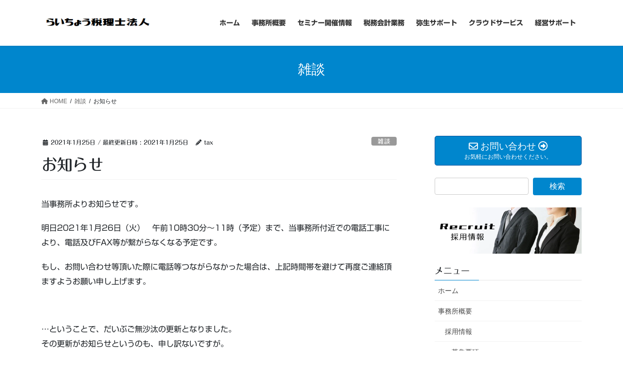

--- FILE ---
content_type: text/html; charset=UTF-8
request_url: https://www.tax.io/archives/2047
body_size: 19950
content:
<!DOCTYPE html>
<html dir="ltr" lang="ja">
<head>
<meta charset="utf-8">
<meta http-equiv="X-UA-Compatible" content="IE=edge">
<meta name="viewport" content="width=device-width, initial-scale=1">
<!-- Google tag (gtag.js) --><script async src="https://www.googletagmanager.com/gtag/js?id=UA-97078127-1"></script><script>window.dataLayer=window.dataLayer||[];function gtag(){dataLayer.push(arguments);}gtag('js',new Date());gtag('config','UA-97078127-1');</script>
<title>お知らせ | らいちょう税理士法人（旧：原耕司税理士事務所）</title>

		<!-- All in One SEO 4.7.2 - aioseo.com -->
		<meta name="robots" content="max-image-preview:large"/>
		<link rel="canonical" href="https://www.tax.io/archives/2047"/>
		<meta name="generator" content="All in One SEO (AIOSEO) 4.7.2"/>
		<script type="application/ld+json" class="aioseo-schema">
			{"@context":"https:\/\/schema.org","@graph":[{"@type":"Article","@id":"https:\/\/www.tax.io\/archives\/2047#article","name":"\u304a\u77e5\u3089\u305b | \u3089\u3044\u3061\u3087\u3046\u7a0e\u7406\u58eb\u6cd5\u4eba\uff08\u65e7\uff1a\u539f\u8015\u53f8\u7a0e\u7406\u58eb\u4e8b\u52d9\u6240\uff09","headline":"\u304a\u77e5\u3089\u305b","author":{"@id":"https:\/\/www.tax.io\/archives\/author\/tax#author"},"publisher":{"@id":"https:\/\/www.tax.io\/#organization"},"datePublished":"2021-01-25T16:02:21+09:00","dateModified":"2021-01-25T16:02:21+09:00","inLanguage":"ja","mainEntityOfPage":{"@id":"https:\/\/www.tax.io\/archives\/2047#webpage"},"isPartOf":{"@id":"https:\/\/www.tax.io\/archives\/2047#webpage"},"articleSection":"\u96d1\u8ac7"},{"@type":"BreadcrumbList","@id":"https:\/\/www.tax.io\/archives\/2047#breadcrumblist","itemListElement":[{"@type":"ListItem","@id":"https:\/\/www.tax.io\/#listItem","position":1,"name":"\u5bb6"}]},{"@type":"Organization","@id":"https:\/\/www.tax.io\/#organization","name":"\u3089\u3044\u3061\u3087\u3046\u7a0e\u7406\u58eb\u6cd5\u4eba\uff08\u65e7\uff1a\u539f\u8015\u53f8\u7a0e\u7406\u58eb\u4e8b\u52d9\u6240\uff09","description":"\u9759\u5ca1\u770c\u9759\u5ca1\u5e02\u8475\u533a\u306e\u3089\u3044\u3061\u3087\u3046\u7a0e\u7406\u58eb\u6cd5\u4eba\u3067\u3059\u3002\u7a0e\u52d9\u4f1a\u8a08\u306f\u3082\u3061\u308d\u3093\u3001\u8d77\u696d\u30b5\u30dd\u30fc\u30c8\u3084\u7d4c\u55b6\u8a08\u753b\u306e\u4f5c\u6210\u3001\u5f25\u751f\u4f1a\u8a08\u306e\u5c0e\u5165\u30fb\u904b\u7528\u306e\u30b5\u30dd\u30fc\u30c8\u306a\u3069\u304a\u4efb\u305b\u4e0b\u3055\u3044\uff01","url":"https:\/\/www.tax.io\/"},{"@type":"Person","@id":"https:\/\/www.tax.io\/archives\/author\/tax#author","url":"https:\/\/www.tax.io\/archives\/author\/tax","name":"tax","image":{"@type":"ImageObject","@id":"https:\/\/www.tax.io\/archives\/2047#authorImage","url":"https:\/\/secure.gravatar.com\/avatar\/0dfc3189bc4a410dd84ed0011a113575?s=96&d=mm&r=g","width":96,"height":96,"caption":"tax"}},{"@type":"WebPage","@id":"https:\/\/www.tax.io\/archives\/2047#webpage","url":"https:\/\/www.tax.io\/archives\/2047","name":"\u304a\u77e5\u3089\u305b | \u3089\u3044\u3061\u3087\u3046\u7a0e\u7406\u58eb\u6cd5\u4eba\uff08\u65e7\uff1a\u539f\u8015\u53f8\u7a0e\u7406\u58eb\u4e8b\u52d9\u6240\uff09","inLanguage":"ja","isPartOf":{"@id":"https:\/\/www.tax.io\/#website"},"breadcrumb":{"@id":"https:\/\/www.tax.io\/archives\/2047#breadcrumblist"},"author":{"@id":"https:\/\/www.tax.io\/archives\/author\/tax#author"},"creator":{"@id":"https:\/\/www.tax.io\/archives\/author\/tax#author"},"datePublished":"2021-01-25T16:02:21+09:00","dateModified":"2021-01-25T16:02:21+09:00"},{"@type":"WebSite","@id":"https:\/\/www.tax.io\/#website","url":"https:\/\/www.tax.io\/","name":"\u3089\u3044\u3061\u3087\u3046\u7a0e\u7406\u58eb\u6cd5\u4eba\uff08\u65e7\uff1a\u539f\u8015\u53f8\u7a0e\u7406\u58eb\u4e8b\u52d9\u6240\uff09","description":"\u9759\u5ca1\u770c\u9759\u5ca1\u5e02\u8475\u533a\u306e\u3089\u3044\u3061\u3087\u3046\u7a0e\u7406\u58eb\u6cd5\u4eba\u3067\u3059\u3002\u7a0e\u52d9\u4f1a\u8a08\u306f\u3082\u3061\u308d\u3093\u3001\u8d77\u696d\u30b5\u30dd\u30fc\u30c8\u3084\u7d4c\u55b6\u8a08\u753b\u306e\u4f5c\u6210\u3001\u5f25\u751f\u4f1a\u8a08\u306e\u5c0e\u5165\u30fb\u904b\u7528\u306e\u30b5\u30dd\u30fc\u30c8\u306a\u3069\u304a\u4efb\u305b\u4e0b\u3055\u3044\uff01","inLanguage":"ja","publisher":{"@id":"https:\/\/www.tax.io\/#organization"}}]}
		</script>
		<!-- All in One SEO -->

<link rel='dns-prefetch' href='//webfonts.xserver.jp'/>
<link rel='dns-prefetch' href='//secure.gravatar.com'/>
<link rel='dns-prefetch' href='//stats.wp.com'/>
<link rel='dns-prefetch' href='//v0.wordpress.com'/>
<link rel='dns-prefetch' href='//i0.wp.com'/>
<link rel="alternate" type="application/rss+xml" title="らいちょう税理士法人（旧：原耕司税理士事務所） &raquo; フィード" href="https://www.tax.io/feed"/>
<link rel="alternate" type="application/rss+xml" title="らいちょう税理士法人（旧：原耕司税理士事務所） &raquo; コメントフィード" href="https://www.tax.io/comments/feed"/>
<link rel="alternate" type="application/rss+xml" title="らいちょう税理士法人（旧：原耕司税理士事務所） &raquo; お知らせ のコメントのフィード" href="https://www.tax.io/archives/2047/feed"/>
<meta name="description" content="当事務所よりお知らせです。明日2021年1月26日（火）　午前10時30分～11時（予定）まで、当事務所付近での電話工事により、電話及びFAX等が繋がらなくなる予定です。もし、お問い合わせ等頂いた際に電話等つながらなかった場合は、上記時間帯を避けて再度ご連絡頂ますようお願い申し上げます。&nbsp;…ということで、だいぶご無沙汰の更新となりました。その更新がお知らせというのも、申し訳ないですが。また、少しずつでも情報更新できるようが"/><script type="text/javascript">//<![CDATA[
window._wpemojiSettings={"baseUrl":"https:\/\/s.w.org\/images\/core\/emoji\/15.0.3\/72x72\/","ext":".png","svgUrl":"https:\/\/s.w.org\/images\/core\/emoji\/15.0.3\/svg\/","svgExt":".svg","source":{"concatemoji":"https:\/\/www.tax.io\/wp-includes\/js\/wp-emoji-release.min.js?ver=6.6.4"}};!function(i,n){var o,s,e;function c(e){try{var t={supportTests:e,timestamp:(new Date).valueOf()};sessionStorage.setItem(o,JSON.stringify(t))}catch(e){}}function p(e,t,n){e.clearRect(0,0,e.canvas.width,e.canvas.height),e.fillText(t,0,0);var t=new Uint32Array(e.getImageData(0,0,e.canvas.width,e.canvas.height).data),r=(e.clearRect(0,0,e.canvas.width,e.canvas.height),e.fillText(n,0,0),new Uint32Array(e.getImageData(0,0,e.canvas.width,e.canvas.height).data));return t.every(function(e,t){return e===r[t]})}function u(e,t,n){switch(t){case"flag":return n(e,"\ud83c\udff3\ufe0f\u200d\u26a7\ufe0f","\ud83c\udff3\ufe0f\u200b\u26a7\ufe0f")?!1:!n(e,"\ud83c\uddfa\ud83c\uddf3","\ud83c\uddfa\u200b\ud83c\uddf3")&&!n(e,"\ud83c\udff4\udb40\udc67\udb40\udc62\udb40\udc65\udb40\udc6e\udb40\udc67\udb40\udc7f","\ud83c\udff4\u200b\udb40\udc67\u200b\udb40\udc62\u200b\udb40\udc65\u200b\udb40\udc6e\u200b\udb40\udc67\u200b\udb40\udc7f");case"emoji":return!n(e,"\ud83d\udc26\u200d\u2b1b","\ud83d\udc26\u200b\u2b1b")}return!1}function f(e,t,n){var r="undefined"!=typeof WorkerGlobalScope&&self instanceof WorkerGlobalScope?new OffscreenCanvas(300,150):i.createElement("canvas"),a=r.getContext("2d",{willReadFrequently:!0}),o=(a.textBaseline="top",a.font="600 32px Arial",{});return e.forEach(function(e){o[e]=t(a,e,n)}),o}function t(e){var t=i.createElement("script");t.src=e,t.defer=!0,i.head.appendChild(t)}"undefined"!=typeof Promise&&(o="wpEmojiSettingsSupports",s=["flag","emoji"],n.supports={everything:!0,everythingExceptFlag:!0},e=new Promise(function(e){i.addEventListener("DOMContentLoaded",e,{once:!0})}),new Promise(function(t){var n=function(){try{var e=JSON.parse(sessionStorage.getItem(o));if("object"==typeof e&&"number"==typeof e.timestamp&&(new Date).valueOf()<e.timestamp+604800&&"object"==typeof e.supportTests)return e.supportTests}catch(e){}return null}();if(!n){if("undefined"!=typeof Worker&&"undefined"!=typeof OffscreenCanvas&&"undefined"!=typeof URL&&URL.createObjectURL&&"undefined"!=typeof Blob)try{var e="postMessage("+f.toString()+"("+[JSON.stringify(s),u.toString(),p.toString()].join(",")+"));",r=new Blob([e],{type:"text/javascript"}),a=new Worker(URL.createObjectURL(r),{name:"wpTestEmojiSupports"});return void(a.onmessage=function(e){c(n=e.data),a.terminate(),t(n)})}catch(e){}c(n=f(s,u,p))}t(n)}).then(function(e){for(var t in e)n.supports[t]=e[t],n.supports.everything=n.supports.everything&&n.supports[t],"flag"!==t&&(n.supports.everythingExceptFlag=n.supports.everythingExceptFlag&&n.supports[t]);n.supports.everythingExceptFlag=n.supports.everythingExceptFlag&&!n.supports.flag,n.DOMReady=!1,n.readyCallback=function(){n.DOMReady=!0}}).then(function(){return e}).then(function(){var e;n.supports.everything||(n.readyCallback(),(e=n.source||{}).concatemoji?t(e.concatemoji):e.wpemoji&&e.twemoji&&(t(e.twemoji),t(e.wpemoji)))}))}((window,document),window._wpemojiSettings);
//]]></script>
<link rel='stylesheet' id='vkExUnit_common_style-css' href='https://www.tax.io/wp-content/plugins/vk-all-in-one-expansion-unit/assets/css/vkExUnit_style.css?ver=9.99.6.0' type='text/css' media='all'/>
<style id='vkExUnit_common_style-inline-css' type='text/css'>
.veu_promotion-alert__content--text { border: 1px solid rgba(0,0,0,0.125); padding: 0.5em 1em; border-radius: var(--vk-size-radius); margin-bottom: var(--vk-margin-block-bottom); font-size: 0.875rem; } /* Alert Content部分に段落タグを入れた場合に最後の段落の余白を0にする */ .veu_promotion-alert__content--text p:last-of-type{ margin-bottom:0; margin-top: 0; }
:root {--ver_page_top_button_url:url(https://www.tax.io/wp-content/plugins/vk-all-in-one-expansion-unit/assets/images/to-top-btn-icon.svg);}@font-face {font-weight: normal;font-style: normal;font-family: "vk_sns";src: url("https://www.tax.io/wp-content/plugins/vk-all-in-one-expansion-unit/inc/sns/icons/fonts/vk_sns.eot?-bq20cj");src: url("https://www.tax.io/wp-content/plugins/vk-all-in-one-expansion-unit/inc/sns/icons/fonts/vk_sns.eot?#iefix-bq20cj") format("embedded-opentype"),url("https://www.tax.io/wp-content/plugins/vk-all-in-one-expansion-unit/inc/sns/icons/fonts/vk_sns.woff?-bq20cj") format("woff"),url("https://www.tax.io/wp-content/plugins/vk-all-in-one-expansion-unit/inc/sns/icons/fonts/vk_sns.ttf?-bq20cj") format("truetype"),url("https://www.tax.io/wp-content/plugins/vk-all-in-one-expansion-unit/inc/sns/icons/fonts/vk_sns.svg?-bq20cj#vk_sns") format("svg");}
</style>
<style id='wp-emoji-styles-inline-css' type='text/css'>

	img.wp-smiley, img.emoji {
		display: inline !important;
		border: none !important;
		box-shadow: none !important;
		height: 1em !important;
		width: 1em !important;
		margin: 0 0.07em !important;
		vertical-align: -0.1em !important;
		background: none !important;
		padding: 0 !important;
	}
</style>
<link rel='stylesheet' id='wp-block-library-css' href='https://www.tax.io/wp-includes/css/dist/block-library/style.min.css?ver=6.6.4' type='text/css' media='all'/>
<style id='wp-block-library-inline-css' type='text/css'>
.has-text-align-justify{text-align:justify;}
.vk-cols--reverse{flex-direction:row-reverse}.vk-cols--hasbtn{margin-bottom:0}.vk-cols--hasbtn>.row>.vk_gridColumn_item,.vk-cols--hasbtn>.wp-block-column{position:relative;padding-bottom:3em}.vk-cols--hasbtn>.row>.vk_gridColumn_item>.wp-block-buttons,.vk-cols--hasbtn>.row>.vk_gridColumn_item>.vk_button,.vk-cols--hasbtn>.wp-block-column>.wp-block-buttons,.vk-cols--hasbtn>.wp-block-column>.vk_button{position:absolute;bottom:0;width:100%}.vk-cols--fit.wp-block-columns{gap:0}.vk-cols--fit.wp-block-columns,.vk-cols--fit.wp-block-columns:not(.is-not-stacked-on-mobile){margin-top:0;margin-bottom:0;justify-content:space-between}.vk-cols--fit.wp-block-columns>.wp-block-column *:last-child,.vk-cols--fit.wp-block-columns:not(.is-not-stacked-on-mobile)>.wp-block-column *:last-child{margin-bottom:0}.vk-cols--fit.wp-block-columns>.wp-block-column>.wp-block-cover,.vk-cols--fit.wp-block-columns:not(.is-not-stacked-on-mobile)>.wp-block-column>.wp-block-cover{margin-top:0}.vk-cols--fit.wp-block-columns.has-background,.vk-cols--fit.wp-block-columns:not(.is-not-stacked-on-mobile).has-background{padding:0}@media(max-width: 599px){.vk-cols--fit.wp-block-columns:not(.has-background)>.wp-block-column:not(.has-background),.vk-cols--fit.wp-block-columns:not(.is-not-stacked-on-mobile):not(.has-background)>.wp-block-column:not(.has-background){padding-left:0 !important;padding-right:0 !important}}@media(min-width: 782px){.vk-cols--fit.wp-block-columns .block-editor-block-list__block.wp-block-column:not(:first-child),.vk-cols--fit.wp-block-columns>.wp-block-column:not(:first-child),.vk-cols--fit.wp-block-columns:not(.is-not-stacked-on-mobile) .block-editor-block-list__block.wp-block-column:not(:first-child),.vk-cols--fit.wp-block-columns:not(.is-not-stacked-on-mobile)>.wp-block-column:not(:first-child){margin-left:0}}@media(min-width: 600px)and (max-width: 781px){.vk-cols--fit.wp-block-columns .wp-block-column:nth-child(2n),.vk-cols--fit.wp-block-columns:not(.is-not-stacked-on-mobile) .wp-block-column:nth-child(2n){margin-left:0}.vk-cols--fit.wp-block-columns .wp-block-column:not(:only-child),.vk-cols--fit.wp-block-columns:not(.is-not-stacked-on-mobile) .wp-block-column:not(:only-child){flex-basis:50% !important}}.vk-cols--fit--gap1.wp-block-columns{gap:1px}@media(min-width: 600px)and (max-width: 781px){.vk-cols--fit--gap1.wp-block-columns .wp-block-column:not(:only-child){flex-basis:calc(50% - 1px) !important}}.vk-cols--fit.vk-cols--grid>.block-editor-block-list__block,.vk-cols--fit.vk-cols--grid>.wp-block-column,.vk-cols--fit.vk-cols--grid:not(.is-not-stacked-on-mobile)>.block-editor-block-list__block,.vk-cols--fit.vk-cols--grid:not(.is-not-stacked-on-mobile)>.wp-block-column{flex-basis:50%;box-sizing:border-box}@media(max-width: 599px){.vk-cols--fit.vk-cols--grid.vk-cols--grid--alignfull>.wp-block-column:nth-child(2)>.wp-block-cover,.vk-cols--fit.vk-cols--grid.vk-cols--grid--alignfull>.wp-block-column:nth-child(2)>.vk_outer,.vk-cols--fit.vk-cols--grid:not(.is-not-stacked-on-mobile).vk-cols--grid--alignfull>.wp-block-column:nth-child(2)>.wp-block-cover,.vk-cols--fit.vk-cols--grid:not(.is-not-stacked-on-mobile).vk-cols--grid--alignfull>.wp-block-column:nth-child(2)>.vk_outer{width:100vw;margin-right:calc((100% - 100vw)/2);margin-left:calc((100% - 100vw)/2)}}@media(min-width: 600px){.vk-cols--fit.vk-cols--grid.vk-cols--grid--alignfull>.wp-block-column:nth-child(2)>.wp-block-cover,.vk-cols--fit.vk-cols--grid.vk-cols--grid--alignfull>.wp-block-column:nth-child(2)>.vk_outer,.vk-cols--fit.vk-cols--grid:not(.is-not-stacked-on-mobile).vk-cols--grid--alignfull>.wp-block-column:nth-child(2)>.wp-block-cover,.vk-cols--fit.vk-cols--grid:not(.is-not-stacked-on-mobile).vk-cols--grid--alignfull>.wp-block-column:nth-child(2)>.vk_outer{margin-right:calc(100% - 50vw);width:50vw}}@media(min-width: 600px){.vk-cols--fit.vk-cols--grid.vk-cols--grid--alignfull.vk-cols--reverse>.wp-block-column,.vk-cols--fit.vk-cols--grid:not(.is-not-stacked-on-mobile).vk-cols--grid--alignfull.vk-cols--reverse>.wp-block-column{margin-left:0;margin-right:0}.vk-cols--fit.vk-cols--grid.vk-cols--grid--alignfull.vk-cols--reverse>.wp-block-column:nth-child(2)>.wp-block-cover,.vk-cols--fit.vk-cols--grid.vk-cols--grid--alignfull.vk-cols--reverse>.wp-block-column:nth-child(2)>.vk_outer,.vk-cols--fit.vk-cols--grid:not(.is-not-stacked-on-mobile).vk-cols--grid--alignfull.vk-cols--reverse>.wp-block-column:nth-child(2)>.wp-block-cover,.vk-cols--fit.vk-cols--grid:not(.is-not-stacked-on-mobile).vk-cols--grid--alignfull.vk-cols--reverse>.wp-block-column:nth-child(2)>.vk_outer{margin-left:calc(100% - 50vw)}}.vk-cols--menu h2,.vk-cols--menu h3,.vk-cols--menu h4,.vk-cols--menu h5{margin-bottom:.2em;text-shadow:#000 0 0 10px}.vk-cols--menu h2:first-child,.vk-cols--menu h3:first-child,.vk-cols--menu h4:first-child,.vk-cols--menu h5:first-child{margin-top:0}.vk-cols--menu p{margin-bottom:1rem;text-shadow:#000 0 0 10px}.vk-cols--menu .wp-block-cover__inner-container:last-child{margin-bottom:0}.vk-cols--fitbnrs .wp-block-column .wp-block-cover:hover img{filter:unset}.vk-cols--fitbnrs .wp-block-column .wp-block-cover:hover{background-color:unset}.vk-cols--fitbnrs .wp-block-column .wp-block-cover:hover .wp-block-cover__image-background{filter:unset !important}.vk-cols--fitbnrs .wp-block-cover__inner-container{position:absolute;height:100%;width:100%}.vk-cols--fitbnrs .vk_button{height:100%;margin:0}.vk-cols--fitbnrs .vk_button .vk_button_btn,.vk-cols--fitbnrs .vk_button .btn{height:100%;width:100%;border:none;box-shadow:none;background-color:unset !important;transition:unset}.vk-cols--fitbnrs .vk_button .vk_button_btn:hover,.vk-cols--fitbnrs .vk_button .btn:hover{transition:unset}.vk-cols--fitbnrs .vk_button .vk_button_btn:after,.vk-cols--fitbnrs .vk_button .btn:after{border:none}.vk-cols--fitbnrs .vk_button .vk_button_link_txt{width:100%;position:absolute;top:50%;left:50%;transform:translateY(-50%) translateX(-50%);font-size:2rem;text-shadow:#000 0 0 10px}.vk-cols--fitbnrs .vk_button .vk_button_link_subCaption{width:100%;position:absolute;top:calc(50% + 2.2em);left:50%;transform:translateY(-50%) translateX(-50%);text-shadow:#000 0 0 10px}@media(min-width: 992px){.vk-cols--media.wp-block-columns{gap:3rem}}.vk-fit-map figure{margin-bottom:0}.vk-fit-map iframe{position:relative;margin-bottom:0;display:block;max-height:400px;width:100vw}.vk-fit-map:is(.alignfull,.alignwide) div{max-width:100%}.vk-table--th--width25 :where(tr>*:first-child){width:25%}.vk-table--th--width30 :where(tr>*:first-child){width:30%}.vk-table--th--width35 :where(tr>*:first-child){width:35%}.vk-table--th--width40 :where(tr>*:first-child){width:40%}.vk-table--th--bg-bright :where(tr>*:first-child){background-color:var(--wp--preset--color--bg-secondary, rgba(0, 0, 0, 0.05))}@media(max-width: 599px){.vk-table--mobile-block :is(th,td){width:100%;display:block}.vk-table--mobile-block.wp-block-table table :is(th,td){border-top:none}}.vk-table--width--th25 :where(tr>*:first-child){width:25%}.vk-table--width--th30 :where(tr>*:first-child){width:30%}.vk-table--width--th35 :where(tr>*:first-child){width:35%}.vk-table--width--th40 :where(tr>*:first-child){width:40%}.no-margin{margin:0}@media(max-width: 599px){.wp-block-image.vk-aligncenter--mobile>.alignright{float:none;margin-left:auto;margin-right:auto}.vk-no-padding-horizontal--mobile{padding-left:0 !important;padding-right:0 !important}}
/* VK Color Palettes */
</style>
<link rel='stylesheet' id='mediaelement-css' href='https://www.tax.io/wp-includes/js/mediaelement/mediaelementplayer-legacy.min.css?ver=4.2.17' type='text/css' media='all'/>
<link rel='stylesheet' id='wp-mediaelement-css' href='https://www.tax.io/wp-includes/js/mediaelement/wp-mediaelement.min.css?ver=6.6.4' type='text/css' media='all'/>
<link rel='stylesheet' id='vk-swiper-style-css' href='https://www.tax.io/wp-content/plugins/vk-blocks/vendor/vektor-inc/vk-swiper/src/assets/css/swiper-bundle.min.css?ver=11.0.2' type='text/css' media='all'/>
<link rel='stylesheet' id='vk-blocks-build-css-css' href='https://www.tax.io/wp-content/plugins/vk-blocks/build/block-build.css?ver=1.87.0.1' type='text/css' media='all'/>
<style id='vk-blocks-build-css-inline-css' type='text/css'>
:root {--vk_flow-arrow: url(https://www.tax.io/wp-content/plugins/vk-blocks/inc/vk-blocks/images/arrow_bottom.svg);--vk_image-mask-circle: url(https://www.tax.io/wp-content/plugins/vk-blocks/inc/vk-blocks/images/circle.svg);--vk_image-mask-wave01: url(https://www.tax.io/wp-content/plugins/vk-blocks/inc/vk-blocks/images/wave01.svg);--vk_image-mask-wave02: url(https://www.tax.io/wp-content/plugins/vk-blocks/inc/vk-blocks/images/wave02.svg);--vk_image-mask-wave03: url(https://www.tax.io/wp-content/plugins/vk-blocks/inc/vk-blocks/images/wave03.svg);--vk_image-mask-wave04: url(https://www.tax.io/wp-content/plugins/vk-blocks/inc/vk-blocks/images/wave04.svg);}

	:root {

		--vk-balloon-border-width:1px;

		--vk-balloon-speech-offset:-12px;
	}
	
</style>
<style id='classic-theme-styles-inline-css' type='text/css'>
/*! This file is auto-generated */
.wp-block-button__link{color:#fff;background-color:#32373c;border-radius:9999px;box-shadow:none;text-decoration:none;padding:calc(.667em + 2px) calc(1.333em + 2px);font-size:1.125em}.wp-block-file__button{background:#32373c;color:#fff;text-decoration:none}
</style>
<style id='global-styles-inline-css' type='text/css'>
:root{--wp--preset--aspect-ratio--square: 1;--wp--preset--aspect-ratio--4-3: 4/3;--wp--preset--aspect-ratio--3-4: 3/4;--wp--preset--aspect-ratio--3-2: 3/2;--wp--preset--aspect-ratio--2-3: 2/3;--wp--preset--aspect-ratio--16-9: 16/9;--wp--preset--aspect-ratio--9-16: 9/16;--wp--preset--color--black: #000000;--wp--preset--color--cyan-bluish-gray: #abb8c3;--wp--preset--color--white: #ffffff;--wp--preset--color--pale-pink: #f78da7;--wp--preset--color--vivid-red: #cf2e2e;--wp--preset--color--luminous-vivid-orange: #ff6900;--wp--preset--color--luminous-vivid-amber: #fcb900;--wp--preset--color--light-green-cyan: #7bdcb5;--wp--preset--color--vivid-green-cyan: #00d084;--wp--preset--color--pale-cyan-blue: #8ed1fc;--wp--preset--color--vivid-cyan-blue: #0693e3;--wp--preset--color--vivid-purple: #9b51e0;--wp--preset--gradient--vivid-cyan-blue-to-vivid-purple: linear-gradient(135deg,rgba(6,147,227,1) 0%,rgb(155,81,224) 100%);--wp--preset--gradient--light-green-cyan-to-vivid-green-cyan: linear-gradient(135deg,rgb(122,220,180) 0%,rgb(0,208,130) 100%);--wp--preset--gradient--luminous-vivid-amber-to-luminous-vivid-orange: linear-gradient(135deg,rgba(252,185,0,1) 0%,rgba(255,105,0,1) 100%);--wp--preset--gradient--luminous-vivid-orange-to-vivid-red: linear-gradient(135deg,rgba(255,105,0,1) 0%,rgb(207,46,46) 100%);--wp--preset--gradient--very-light-gray-to-cyan-bluish-gray: linear-gradient(135deg,rgb(238,238,238) 0%,rgb(169,184,195) 100%);--wp--preset--gradient--cool-to-warm-spectrum: linear-gradient(135deg,rgb(74,234,220) 0%,rgb(151,120,209) 20%,rgb(207,42,186) 40%,rgb(238,44,130) 60%,rgb(251,105,98) 80%,rgb(254,248,76) 100%);--wp--preset--gradient--blush-light-purple: linear-gradient(135deg,rgb(255,206,236) 0%,rgb(152,150,240) 100%);--wp--preset--gradient--blush-bordeaux: linear-gradient(135deg,rgb(254,205,165) 0%,rgb(254,45,45) 50%,rgb(107,0,62) 100%);--wp--preset--gradient--luminous-dusk: linear-gradient(135deg,rgb(255,203,112) 0%,rgb(199,81,192) 50%,rgb(65,88,208) 100%);--wp--preset--gradient--pale-ocean: linear-gradient(135deg,rgb(255,245,203) 0%,rgb(182,227,212) 50%,rgb(51,167,181) 100%);--wp--preset--gradient--electric-grass: linear-gradient(135deg,rgb(202,248,128) 0%,rgb(113,206,126) 100%);--wp--preset--gradient--midnight: linear-gradient(135deg,rgb(2,3,129) 0%,rgb(40,116,252) 100%);--wp--preset--font-size--small: 13px;--wp--preset--font-size--medium: 20px;--wp--preset--font-size--large: 36px;--wp--preset--font-size--x-large: 42px;--wp--preset--spacing--20: 0.44rem;--wp--preset--spacing--30: 0.67rem;--wp--preset--spacing--40: 1rem;--wp--preset--spacing--50: 1.5rem;--wp--preset--spacing--60: 2.25rem;--wp--preset--spacing--70: 3.38rem;--wp--preset--spacing--80: 5.06rem;--wp--preset--shadow--natural: 6px 6px 9px rgba(0, 0, 0, 0.2);--wp--preset--shadow--deep: 12px 12px 50px rgba(0, 0, 0, 0.4);--wp--preset--shadow--sharp: 6px 6px 0px rgba(0, 0, 0, 0.2);--wp--preset--shadow--outlined: 6px 6px 0px -3px rgba(255, 255, 255, 1), 6px 6px rgba(0, 0, 0, 1);--wp--preset--shadow--crisp: 6px 6px 0px rgba(0, 0, 0, 1);}:where(.is-layout-flex){gap: 0.5em;}:where(.is-layout-grid){gap: 0.5em;}body .is-layout-flex{display: flex;}.is-layout-flex{flex-wrap: wrap;align-items: center;}.is-layout-flex > :is(*, div){margin: 0;}body .is-layout-grid{display: grid;}.is-layout-grid > :is(*, div){margin: 0;}:where(.wp-block-columns.is-layout-flex){gap: 2em;}:where(.wp-block-columns.is-layout-grid){gap: 2em;}:where(.wp-block-post-template.is-layout-flex){gap: 1.25em;}:where(.wp-block-post-template.is-layout-grid){gap: 1.25em;}.has-black-color{color: var(--wp--preset--color--black) !important;}.has-cyan-bluish-gray-color{color: var(--wp--preset--color--cyan-bluish-gray) !important;}.has-white-color{color: var(--wp--preset--color--white) !important;}.has-pale-pink-color{color: var(--wp--preset--color--pale-pink) !important;}.has-vivid-red-color{color: var(--wp--preset--color--vivid-red) !important;}.has-luminous-vivid-orange-color{color: var(--wp--preset--color--luminous-vivid-orange) !important;}.has-luminous-vivid-amber-color{color: var(--wp--preset--color--luminous-vivid-amber) !important;}.has-light-green-cyan-color{color: var(--wp--preset--color--light-green-cyan) !important;}.has-vivid-green-cyan-color{color: var(--wp--preset--color--vivid-green-cyan) !important;}.has-pale-cyan-blue-color{color: var(--wp--preset--color--pale-cyan-blue) !important;}.has-vivid-cyan-blue-color{color: var(--wp--preset--color--vivid-cyan-blue) !important;}.has-vivid-purple-color{color: var(--wp--preset--color--vivid-purple) !important;}.has-black-background-color{background-color: var(--wp--preset--color--black) !important;}.has-cyan-bluish-gray-background-color{background-color: var(--wp--preset--color--cyan-bluish-gray) !important;}.has-white-background-color{background-color: var(--wp--preset--color--white) !important;}.has-pale-pink-background-color{background-color: var(--wp--preset--color--pale-pink) !important;}.has-vivid-red-background-color{background-color: var(--wp--preset--color--vivid-red) !important;}.has-luminous-vivid-orange-background-color{background-color: var(--wp--preset--color--luminous-vivid-orange) !important;}.has-luminous-vivid-amber-background-color{background-color: var(--wp--preset--color--luminous-vivid-amber) !important;}.has-light-green-cyan-background-color{background-color: var(--wp--preset--color--light-green-cyan) !important;}.has-vivid-green-cyan-background-color{background-color: var(--wp--preset--color--vivid-green-cyan) !important;}.has-pale-cyan-blue-background-color{background-color: var(--wp--preset--color--pale-cyan-blue) !important;}.has-vivid-cyan-blue-background-color{background-color: var(--wp--preset--color--vivid-cyan-blue) !important;}.has-vivid-purple-background-color{background-color: var(--wp--preset--color--vivid-purple) !important;}.has-black-border-color{border-color: var(--wp--preset--color--black) !important;}.has-cyan-bluish-gray-border-color{border-color: var(--wp--preset--color--cyan-bluish-gray) !important;}.has-white-border-color{border-color: var(--wp--preset--color--white) !important;}.has-pale-pink-border-color{border-color: var(--wp--preset--color--pale-pink) !important;}.has-vivid-red-border-color{border-color: var(--wp--preset--color--vivid-red) !important;}.has-luminous-vivid-orange-border-color{border-color: var(--wp--preset--color--luminous-vivid-orange) !important;}.has-luminous-vivid-amber-border-color{border-color: var(--wp--preset--color--luminous-vivid-amber) !important;}.has-light-green-cyan-border-color{border-color: var(--wp--preset--color--light-green-cyan) !important;}.has-vivid-green-cyan-border-color{border-color: var(--wp--preset--color--vivid-green-cyan) !important;}.has-pale-cyan-blue-border-color{border-color: var(--wp--preset--color--pale-cyan-blue) !important;}.has-vivid-cyan-blue-border-color{border-color: var(--wp--preset--color--vivid-cyan-blue) !important;}.has-vivid-purple-border-color{border-color: var(--wp--preset--color--vivid-purple) !important;}.has-vivid-cyan-blue-to-vivid-purple-gradient-background{background: var(--wp--preset--gradient--vivid-cyan-blue-to-vivid-purple) !important;}.has-light-green-cyan-to-vivid-green-cyan-gradient-background{background: var(--wp--preset--gradient--light-green-cyan-to-vivid-green-cyan) !important;}.has-luminous-vivid-amber-to-luminous-vivid-orange-gradient-background{background: var(--wp--preset--gradient--luminous-vivid-amber-to-luminous-vivid-orange) !important;}.has-luminous-vivid-orange-to-vivid-red-gradient-background{background: var(--wp--preset--gradient--luminous-vivid-orange-to-vivid-red) !important;}.has-very-light-gray-to-cyan-bluish-gray-gradient-background{background: var(--wp--preset--gradient--very-light-gray-to-cyan-bluish-gray) !important;}.has-cool-to-warm-spectrum-gradient-background{background: var(--wp--preset--gradient--cool-to-warm-spectrum) !important;}.has-blush-light-purple-gradient-background{background: var(--wp--preset--gradient--blush-light-purple) !important;}.has-blush-bordeaux-gradient-background{background: var(--wp--preset--gradient--blush-bordeaux) !important;}.has-luminous-dusk-gradient-background{background: var(--wp--preset--gradient--luminous-dusk) !important;}.has-pale-ocean-gradient-background{background: var(--wp--preset--gradient--pale-ocean) !important;}.has-electric-grass-gradient-background{background: var(--wp--preset--gradient--electric-grass) !important;}.has-midnight-gradient-background{background: var(--wp--preset--gradient--midnight) !important;}.has-small-font-size{font-size: var(--wp--preset--font-size--small) !important;}.has-medium-font-size{font-size: var(--wp--preset--font-size--medium) !important;}.has-large-font-size{font-size: var(--wp--preset--font-size--large) !important;}.has-x-large-font-size{font-size: var(--wp--preset--font-size--x-large) !important;}
:where(.wp-block-post-template.is-layout-flex){gap: 1.25em;}:where(.wp-block-post-template.is-layout-grid){gap: 1.25em;}
:where(.wp-block-columns.is-layout-flex){gap: 2em;}:where(.wp-block-columns.is-layout-grid){gap: 2em;}
:root :where(.wp-block-pullquote){font-size: 1.5em;line-height: 1.6;}
</style>
<link rel='stylesheet' id='contact-form-7-css' href='https://www.tax.io/wp-content/plugins/contact-form-7/includes/css/styles.css?ver=5.9.8' type='text/css' media='all'/>
<link rel='stylesheet' id='veu-cta-css' href='https://www.tax.io/wp-content/plugins/vk-all-in-one-expansion-unit/inc/call-to-action/package/assets/css/style.css?ver=9.99.6.0' type='text/css' media='all'/>
<link rel='stylesheet' id='bootstrap-4-style-css' href='https://www.tax.io/wp-content/themes/lightning/_g2/library/bootstrap-4/css/bootstrap.min.css?ver=4.5.0' type='text/css' media='all'/>
<link rel='stylesheet' id='lightning-common-style-css' href='https://www.tax.io/wp-content/themes/lightning/_g2/assets/css/common.css?ver=15.15.1' type='text/css' media='all'/>
<style id='lightning-common-style-inline-css' type='text/css'>
/* vk-mobile-nav */:root {--vk-mobile-nav-menu-btn-bg-src: url("https://www.tax.io/wp-content/themes/lightning/_g2/inc/vk-mobile-nav/package/images/vk-menu-btn-black.svg");--vk-mobile-nav-menu-btn-close-bg-src: url("https://www.tax.io/wp-content/themes/lightning/_g2/inc/vk-mobile-nav/package/images/vk-menu-close-black.svg");--vk-menu-acc-icon-open-black-bg-src: url("https://www.tax.io/wp-content/themes/lightning/_g2/inc/vk-mobile-nav/package/images/vk-menu-acc-icon-open-black.svg");--vk-menu-acc-icon-open-white-bg-src: url("https://www.tax.io/wp-content/themes/lightning/_g2/inc/vk-mobile-nav/package/images/vk-menu-acc-icon-open-white.svg");--vk-menu-acc-icon-close-black-bg-src: url("https://www.tax.io/wp-content/themes/lightning/_g2/inc/vk-mobile-nav/package/images/vk-menu-close-black.svg");--vk-menu-acc-icon-close-white-bg-src: url("https://www.tax.io/wp-content/themes/lightning/_g2/inc/vk-mobile-nav/package/images/vk-menu-close-white.svg");}
</style>
<link rel='stylesheet' id='lightning-design-style-css' href='https://www.tax.io/wp-content/themes/lightning/_g2/design-skin/origin2/css/style.css?ver=15.15.1' type='text/css' media='all'/>
<style id='lightning-design-style-inline-css' type='text/css'>
:root {--color-key:#0086cd;--wp--preset--color--vk-color-primary:#0086cd;--color-key-dark:#004f99;}
/* ltg common custom */:root {--vk-menu-acc-btn-border-color:#333;--vk-color-primary:#0086cd;--vk-color-primary-dark:#004f99;--vk-color-primary-vivid:#0093e2;--color-key:#0086cd;--wp--preset--color--vk-color-primary:#0086cd;--color-key-dark:#004f99;}.veu_color_txt_key { color:#004f99 ; }.veu_color_bg_key { background-color:#004f99 ; }.veu_color_border_key { border-color:#004f99 ; }.btn-default { border-color:#0086cd;color:#0086cd;}.btn-default:focus,.btn-default:hover { border-color:#0086cd;background-color: #0086cd; }.wp-block-search__button,.btn-primary { background-color:#0086cd;border-color:#004f99; }.wp-block-search__button:focus,.wp-block-search__button:hover,.btn-primary:not(:disabled):not(.disabled):active,.btn-primary:focus,.btn-primary:hover { background-color:#004f99;border-color:#0086cd; }.btn-outline-primary { color : #0086cd ; border-color:#0086cd; }.btn-outline-primary:not(:disabled):not(.disabled):active,.btn-outline-primary:focus,.btn-outline-primary:hover { color : #fff; background-color:#0086cd;border-color:#004f99; }a { color:#337ab7; }
.tagcloud a:before { font-family: "Font Awesome 5 Free";content: "\f02b";font-weight: bold; }
.media .media-body .media-heading a:hover { color:#0086cd; }@media (min-width: 768px){.gMenu > li:before,.gMenu > li.menu-item-has-children::after { border-bottom-color:#004f99 }.gMenu li li { background-color:#004f99 }.gMenu li li a:hover { background-color:#0086cd; }} /* @media (min-width: 768px) */.page-header { background-color:#0086cd; }h2,.mainSection-title { border-top-color:#0086cd; }h3:after,.subSection-title:after { border-bottom-color:#0086cd; }ul.page-numbers li span.page-numbers.current,.page-link dl .post-page-numbers.current { background-color:#0086cd; }.pager li > a { border-color:#0086cd;color:#0086cd;}.pager li > a:hover { background-color:#0086cd;color:#fff;}.siteFooter { border-top-color:#0086cd; }dt { border-left-color:#0086cd; }:root {--g_nav_main_acc_icon_open_url:url(https://www.tax.io/wp-content/themes/lightning/_g2/inc/vk-mobile-nav/package/images/vk-menu-acc-icon-open-black.svg);--g_nav_main_acc_icon_close_url: url(https://www.tax.io/wp-content/themes/lightning/_g2/inc/vk-mobile-nav/package/images/vk-menu-close-black.svg);--g_nav_sub_acc_icon_open_url: url(https://www.tax.io/wp-content/themes/lightning/_g2/inc/vk-mobile-nav/package/images/vk-menu-acc-icon-open-white.svg);--g_nav_sub_acc_icon_close_url: url(https://www.tax.io/wp-content/themes/lightning/_g2/inc/vk-mobile-nav/package/images/vk-menu-close-white.svg);}
</style>
<link rel='stylesheet' id='lightning-theme-style-css' href='https://www.tax.io/wp-content/themes/lightning/style.css?ver=15.15.1' type='text/css' media='all'/>
<style id='lightning-theme-style-inline-css' type='text/css'>

			.prBlock_icon_outer { border:1px solid #0086cd; }
			.prBlock_icon { color:#0086cd; }
		
</style>
<link rel='stylesheet' id='vk-font-awesome-css' href='https://www.tax.io/wp-content/themes/lightning/vendor/vektor-inc/font-awesome-versions/src/versions/6/css/all.min.css?ver=6.4.2' type='text/css' media='all'/>
<link rel='stylesheet' id='jetpack_css-css' href='https://www.tax.io/wp-content/plugins/jetpack/css/jetpack.css?ver=12.7.2' type='text/css' media='all'/>
<script type="text/javascript" src="https://www.tax.io/wp-includes/js/jquery/jquery.min.js?ver=3.7.1" id="jquery-core-js"></script>
<script type="text/javascript" src="https://www.tax.io/wp-includes/js/jquery/jquery-migrate.min.js?ver=3.4.1" id="jquery-migrate-js"></script>
<script type="text/javascript" src="//webfonts.xserver.jp/js/xserverv3.js?fadein=0&amp;ver=2.0.8" id="typesquare_std-js"></script>
<link rel="https://api.w.org/" href="https://www.tax.io/wp-json/"/><link rel="alternate" title="JSON" type="application/json" href="https://www.tax.io/wp-json/wp/v2/posts/2047"/><link rel="EditURI" type="application/rsd+xml" title="RSD" href="https://www.tax.io/xmlrpc.php?rsd"/>
<meta name="generator" content="WordPress 6.6.4"/>
<link rel='shortlink' href='https://wp.me/p91UV0-x1'/>
<link rel="alternate" title="oEmbed (JSON)" type="application/json+oembed" href="https://www.tax.io/wp-json/oembed/1.0/embed?url=https%3A%2F%2Fwww.tax.io%2Farchives%2F2047"/>
<link rel="alternate" title="oEmbed (XML)" type="text/xml+oembed" href="https://www.tax.io/wp-json/oembed/1.0/embed?url=https%3A%2F%2Fwww.tax.io%2Farchives%2F2047&#038;format=xml"/>
<script>(function(i,s,o,g,r,a,m){i['GoogleAnalyticsObject']=r;i[r]=i[r]||function(){(i[r].q=i[r].q||[]).push(arguments)},i[r].l=1*new Date();a=s.createElement(o),m=s.getElementsByTagName(o)[0];a.async=1;a.src=g;m.parentNode.insertBefore(a,m)})(window,document,'script','https://www.google-analytics.com/analytics.js','ga');ga('create','UA-97078127-1','auto');ga('send','pageview');</script><meta name="msvalidate.01" content="22E58278D7E35D854556051ED655D5E0"/>
<style type='text/css'>
h1,h2,h3,h1:lang(ja),h2:lang(ja),h3:lang(ja),.entry-title:lang(ja){ font-family: "丸フォーク M";}h4,h5,h6,h4:lang(ja),h5:lang(ja),h6:lang(ja),div.entry-meta span:lang(ja),footer.entry-footer span:lang(ja){ font-family: "丸フォーク M";}.hentry,.entry-content p,.post-inner.entry-content p,#comments div:lang(ja){ font-family: "新ゴ R";}strong,b,#comments .comment-author .fn:lang(ja){ font-family: "新ゴ B";}</style>
	<style>img#wpstats{display:none}</style>
		<style id="lightning-color-custom-for-plugins" type="text/css">/* ltg theme common */.color_key_bg,.color_key_bg_hover:hover{background-color: #0086cd;}.color_key_txt,.color_key_txt_hover:hover{color: #0086cd;}.color_key_border,.color_key_border_hover:hover{border-color: #0086cd;}.color_key_dark_bg,.color_key_dark_bg_hover:hover{background-color: #004f99;}.color_key_dark_txt,.color_key_dark_txt_hover:hover{color: #004f99;}.color_key_dark_border,.color_key_dark_border_hover:hover{border-color: #004f99;}</style><!-- [ VK All in One Expansion Unit OGP ] -->
<meta property="og:site_name" content="らいちょう税理士法人（旧：原耕司税理士事務所）"/>
<meta property="og:url" content="https://www.tax.io/archives/2047"/>
<meta property="og:title" content="お知らせ | らいちょう税理士法人（旧：原耕司税理士事務所）"/>
<meta property="og:description" content="当事務所よりお知らせです。明日2021年1月26日（火）　午前10時30分～11時（予定）まで、当事務所付近での電話工事により、電話及びFAX等が繋がらなくなる予定です。もし、お問い合わせ等頂いた際に電話等つながらなかった場合は、上記時間帯を避けて再度ご連絡頂ますようお願い申し上げます。&nbsp;…ということで、だいぶご無沙汰の更新となりました。その更新がお知らせというのも、申し訳ないですが。また、少しずつでも情報更新できるようが"/>
<meta property="fb:app_id" content="367391340321375"/>
<meta property="og:type" content="article"/>
<!-- [ / VK All in One Expansion Unit OGP ] -->
<!-- [ VK All in One Expansion Unit twitter card ] -->
<meta name="twitter:card" content="summary_large_image">
<meta name="twitter:description" content="当事務所よりお知らせです。明日2021年1月26日（火）　午前10時30分～11時（予定）まで、当事務所付近での電話工事により、電話及びFAX等が繋がらなくなる予定です。もし、お問い合わせ等頂いた際に電話等つながらなかった場合は、上記時間帯を避けて再度ご連絡頂ますようお願い申し上げます。&nbsp;…ということで、だいぶご無沙汰の更新となりました。その更新がお知らせというのも、申し訳ないですが。また、少しずつでも情報更新できるようが">
<meta name="twitter:title" content="お知らせ | らいちょう税理士法人（旧：原耕司税理士事務所）">
<meta name="twitter:url" content="https://www.tax.io/archives/2047">
	<meta name="twitter:domain" content="www.tax.io">
	<meta name="twitter:site" content="@haratax">
	<!-- [ / VK All in One Expansion Unit twitter card ] -->
	<!-- [ VK All in One Expansion Unit Article Structure Data ] --><script type="application/ld+json">{"@context":"https://schema.org/","@type":"Article","headline":"お知らせ","image":"","datePublished":"2021-01-25T16:02:21+09:00","dateModified":"2021-01-25T16:02:21+09:00","author":{"@type":"","name":"tax","url":"https://www.tax.io/","sameAs":""}}</script><!-- [ / VK All in One Expansion Unit Article Structure Data ] -->
</head>
<body class="post-template-default single single-post postid-2047 single-format-standard post-name-%e3%81%8a%e7%9f%a5%e3%82%89%e3%81%9b post-type-post vk-blocks bootstrap4 device-pc fa_v6_css">
<a class="skip-link screen-reader-text" href="#main">コンテンツへスキップ</a>
<a class="skip-link screen-reader-text" href="#vk-mobile-nav">ナビゲーションに移動</a>
<header class="siteHeader">
		<div class="container siteHeadContainer">
		<div class="navbar-header">
						<p class="navbar-brand siteHeader_logo">
			<a href="https://www.tax.io/">
				<span><img src="https://www.tax.io/wp-content/uploads/2021/08/5f47a14b9d4dc9378aa69e0430198199-1.png" alt="らいちょう税理士法人（旧：原耕司税理士事務所）"/></span>
			</a>
			</p>
					</div>

					<div id="gMenu_outer" class="gMenu_outer">
				<nav class="menu-%e3%83%a1%e3%83%8b%e3%83%a5%e3%83%bc-container"><ul id="menu-%e3%83%a1%e3%83%8b%e3%83%a5%e3%83%bc" class="menu gMenu vk-menu-acc"><li id="menu-item-249" class="menu-item menu-item-type-custom menu-item-object-custom menu-item-home"><a href="http://www.tax.io/"><strong class="gMenu_name">ホーム</strong></a></li>
<li id="menu-item-253" class="menu-item menu-item-type-post_type menu-item-object-page menu-item-has-children"><a href="https://www.tax.io/company"><strong class="gMenu_name">事務所概要</strong></a>
<ul class="sub-menu">
	<li id="menu-item-345" class="menu-item menu-item-type-post_type menu-item-object-page menu-item-has-children"><a href="https://www.tax.io/recruit">採用情報</a>
	<ul class="sub-menu">
		<li id="menu-item-348" class="menu-item menu-item-type-post_type menu-item-object-page"><a href="https://www.tax.io/recruit/recruit-1">募集要項</a></li>
		<li id="menu-item-346" class="menu-item menu-item-type-post_type menu-item-object-page"><a href="https://www.tax.io/recruit/recruit-2">らいちょう税理士法人とは？</a></li>
		<li id="menu-item-347" class="menu-item menu-item-type-post_type menu-item-object-page"><a href="https://www.tax.io/recruit/recruit-3">らいちょう税理士法人　Q&#038;A</a></li>
	</ul>
</li>
	<li id="menu-item-255" class="menu-item menu-item-type-post_type menu-item-object-page"><a href="https://www.tax.io/contact">お問い合わせ</a></li>
	<li id="menu-item-1712" class="menu-item menu-item-type-post_type menu-item-object-page"><a href="https://www.tax.io/privacy">プライバシーポリシー</a></li>
</ul>
</li>
<li id="menu-item-1377" class="menu-item menu-item-type-post_type menu-item-object-page"><a href="https://www.tax.io/seminar"><strong class="gMenu_name">セミナー開催情報</strong></a></li>
<li id="menu-item-254" class="menu-item menu-item-type-post_type menu-item-object-page"><a href="https://www.tax.io/service"><strong class="gMenu_name">税務会計業務</strong></a></li>
<li id="menu-item-251" class="menu-item menu-item-type-post_type menu-item-object-page menu-item-has-children"><a href="https://www.tax.io/yayoi"><strong class="gMenu_name">弥生サポート</strong></a>
<ul class="sub-menu">
	<li id="menu-item-893" class="menu-item menu-item-type-post_type menu-item-object-page"><a href="https://www.tax.io/yayoi/muryousoudan">弥生ソフト無料相談会</a></li>
	<li id="menu-item-894" class="menu-item menu-item-type-post_type menu-item-object-page"><a href="https://www.tax.io/yayoi/muryoutaiken">弥生無料体験セミナー</a></li>
	<li id="menu-item-895" class="menu-item menu-item-type-post_type menu-item-object-page"><a href="https://www.tax.io/yayoi/yayoikounin">弥生公認セミナー</a></li>
	<li id="menu-item-896" class="menu-item menu-item-type-post_type menu-item-object-page"><a href="https://www.tax.io/yayoi/yayoijuku">弥生塾[訪問指導]</a></li>
	<li id="menu-item-1800" class="menu-item menu-item-type-post_type menu-item-object-page"><a href="https://www.tax.io/nenmatsu">弥生給与・やよいの給与計算 年末調整セミナー</a></li>
	<li id="menu-item-1189" class="menu-item menu-item-type-post_type menu-item-object-page"><a href="https://www.tax.io/yayoi/yayoiuser">弥生会計便利活用セミナー</a></li>
</ul>
</li>
<li id="menu-item-886" class="menu-item menu-item-type-post_type menu-item-object-page menu-item-has-children"><a href="https://www.tax.io/cloud"><strong class="gMenu_name">クラウドサービス</strong></a>
<ul class="sub-menu">
	<li id="menu-item-1042" class="menu-item menu-item-type-post_type menu-item-object-page"><a href="https://www.tax.io/cloud/yayoikaikeionline">弥生会計オンライン</a></li>
	<li id="menu-item-1041" class="menu-item menu-item-type-post_type menu-item-object-page"><a href="https://www.tax.io/cloud/mfcloudkaikei">MFクラウド会計</a></li>
</ul>
</li>
<li id="menu-item-252" class="menu-item menu-item-type-post_type menu-item-object-page menu-item-has-children"><a href="https://www.tax.io/keiei"><strong class="gMenu_name">経営サポート</strong></a>
<ul class="sub-menu">
	<li id="menu-item-504" class="menu-item menu-item-type-post_type menu-item-object-page"><a href="https://www.tax.io/keiei/jikeika">自計化支援業務</a></li>
	<li id="menu-item-503" class="menu-item menu-item-type-post_type menu-item-object-page"><a href="https://www.tax.io/keiei/keieikeikaku">経営計画作成</a></li>
	<li id="menu-item-625" class="menu-item menu-item-type-post_type menu-item-object-page"><a href="https://www.tax.io/keiei/keieikakushin">経営革新等支援機関</a></li>
</ul>
</li>
</ul></nav>			</div>
			</div>
	</header>

<div class="section page-header"><div class="container"><div class="row"><div class="col-md-12">
<div class="page-header_pageTitle">
雑談</div>
</div></div></div></div><!-- [ /.page-header ] -->


<!-- [ .breadSection ] --><div class="section breadSection"><div class="container"><div class="row"><ol class="breadcrumb" itemscope itemtype="https://schema.org/BreadcrumbList"><li id="panHome" itemprop="itemListElement" itemscope itemtype="http://schema.org/ListItem"><a itemprop="item" href="https://www.tax.io/"><span itemprop="name"><i class="fa fa-home"></i> HOME</span></a><meta itemprop="position" content="1"/></li><li itemprop="itemListElement" itemscope itemtype="http://schema.org/ListItem"><a itemprop="item" href="https://www.tax.io/archives/category/column"><span itemprop="name">雑談</span></a><meta itemprop="position" content="2"/></li><li><span>お知らせ</span><meta itemprop="position" content="3"/></li></ol></div></div></div><!-- [ /.breadSection ] -->

<div class="section siteContent">
<div class="container">
<div class="row">

	<div class="col mainSection mainSection-col-two baseSection vk_posts-mainSection" id="main" role="main">
				<article id="post-2047" class="entry entry-full post-2047 post type-post status-publish format-standard hentry category-column">

	
	
		<header class="entry-header">
			<div class="entry-meta">


<span class="published entry-meta_items">2021年1月25日</span>

<span class="entry-meta_items entry-meta_updated">/ 最終更新日時 : <span class="updated">2021年1月25日</span></span>


	
	<span class="vcard author entry-meta_items entry-meta_items_author"><span class="fn">tax</span></span>



<span class="entry-meta_items entry-meta_items_term"><a href="https://www.tax.io/archives/category/column" class="btn btn-xs btn-primary entry-meta_items_term_button" style="background-color:#999999;border:none;">雑談</a></span>
</div>
				<h1 class="entry-title">
											お知らせ									</h1>
		</header>

	
	
	<div class="entry-body">
				<p>当事務所よりお知らせです。</p>
<p>明日2021年1月26日（火）　午前10時30分～11時（予定）まで、当事務所付近での電話工事により、電話及びFAX等が繋がらなくなる予定です。</p>
<p>もし、お問い合わせ等頂いた際に電話等つながらなかった場合は、上記時間帯を避けて再度ご連絡頂ますようお願い申し上げます。</p>
<p>&nbsp;</p>
<p>…ということで、だいぶご無沙汰の更新となりました。<br/>
その更新がお知らせというのも、申し訳ないですが。</p>
<p>また、少しずつでも情報更新できるようがんばります。</p>
<div class="veu_followSet">
	<div class="followSet_body">
	<p class="followSet_title">Follow me!</p>

		<div class="followSet_fb_page">
		<div class="fb-like" data-href="https://www.facebook.com/haratax/" data-layout="button_count" data-action="like" data-show-faces="false" data-share="false"></div>
		</div>
<div class="followSet_tw_follow">
<a href="https://twitter.com/haratax" class="twitter-follow-button" data-show-count="false" data-lang="ja" data-show-screen-name="false">@haratax</a>		</div><!-- [ /.twitter ] -->
<div class="follow_feedly"><a href="https://feedly.com/i/subscription/feed/https://www.tax.io/feed/" target="blank"><img decoding="async" id="feedlyFollow" src="https://i0.wp.com/s3.feedly.com/img/follows/feedly-follow-rectangle-volume-small_2x.png?resize=66%2C20&#038;ssl=1" alt="follow us in feedly" width="66" height="20" data-recalc-dims="1"></a></div>
</div><!-- [ /.followSet_body ] --></div>
<div class="veu_socialSet veu_socialSet-position-after veu_contentAddSection"><script>window.twttr=(function(d,s,id){var js,fjs=d.getElementsByTagName(s)[0],t=window.twttr||{};if(d.getElementById(id))return t;js=d.createElement(s);js.id=id;js.src="https://platform.twitter.com/widgets.js";fjs.parentNode.insertBefore(js,fjs);t._e=[];t.ready=function(f){t._e.push(f);};return t;}(document,"script","twitter-wjs"));</script><ul><li class="sb_facebook sb_icon"><a class="sb_icon_inner" href="//www.facebook.com/sharer.php?src=bm&u=https%3A%2F%2Fwww.tax.io%2Farchives%2F2047&amp;t=%E3%81%8A%E7%9F%A5%E3%82%89%E3%81%9B%20%7C%20%E3%82%89%E3%81%84%E3%81%A1%E3%82%87%E3%81%86%E7%A8%8E%E7%90%86%E5%A3%AB%E6%B3%95%E4%BA%BA%EF%BC%88%E6%97%A7%EF%BC%9A%E5%8E%9F%E8%80%95%E5%8F%B8%E7%A8%8E%E7%90%86%E5%A3%AB%E4%BA%8B%E5%8B%99%E6%89%80%EF%BC%89" target="_blank" onclick="window.open(this.href,'FBwindow','width=650,height=450,menubar=no,toolbar=no,scrollbars=yes');return false;"><span class="vk_icon_w_r_sns_fb icon_sns"></span><span class="sns_txt">Facebook</span><span class="veu_count_sns_fb"></span></a></li><li class="sb_x_twitter sb_icon"><a class="sb_icon_inner" href="//twitter.com/intent/tweet?url=https%3A%2F%2Fwww.tax.io%2Farchives%2F2047&amp;text=%E3%81%8A%E7%9F%A5%E3%82%89%E3%81%9B%20%7C%20%E3%82%89%E3%81%84%E3%81%A1%E3%82%87%E3%81%86%E7%A8%8E%E7%90%86%E5%A3%AB%E6%B3%95%E4%BA%BA%EF%BC%88%E6%97%A7%EF%BC%9A%E5%8E%9F%E8%80%95%E5%8F%B8%E7%A8%8E%E7%90%86%E5%A3%AB%E4%BA%8B%E5%8B%99%E6%89%80%EF%BC%89" target="_blank"><span class="vk_icon_w_r_sns_x_twitter icon_sns"></span><span class="sns_txt">X</span></a></li><li class="sb_copy sb_icon"><button class="copy-button sb_icon_inner" data-clipboard-text="お知らせ | らいちょう税理士法人（旧：原耕司税理士事務所） https://www.tax.io/archives/2047"><span class="vk_icon_w_r_sns_copy icon_sns"><i class="fas fa-copy"></i></span><span class="sns_txt">Copy</span></button></li></ul></div><!-- [ /.socialSet ] -->			</div>

	
	
	
	
		<div class="entry-footer">

			<div class="entry-meta-dataList"><dl><dt>カテゴリー</dt><dd><a href="https://www.tax.io/archives/category/column">雑談</a></dd></dl></div>
		</div><!-- [ /.entry-footer ] -->
	
	
			
		<div id="comments" class="comments-area">
	
		
		
		
			<div id="respond" class="comment-respond">
		<h3 id="reply-title" class="comment-reply-title">コメントを残す <small><a rel="nofollow" id="cancel-comment-reply-link" href="/archives/2047#respond" style="display:none;">コメントをキャンセル</a></small></h3><form action="https://www.tax.io/wp-comments-post.php" method="post" id="commentform" class="comment-form"><p class="comment-notes"><span id="email-notes">メールアドレスが公開されることはありません。</span> <span class="required-field-message"><span class="required">※</span> が付いている欄は必須項目です</span></p><p class="comment-form-comment"><label for="comment">コメント <span class="required">※</span></label> <textarea id="comment" name="comment" cols="45" rows="8" maxlength="65525" required="required"></textarea></p><p class="comment-form-author"><label for="author">名前 <span class="required">※</span></label> <input id="author" name="author" type="text" value="" size="30" maxlength="245" autocomplete="name" required="required"/></p>
<p class="comment-form-email"><label for="email">メール <span class="required">※</span></label> <input id="email" name="email" type="text" value="" size="30" maxlength="100" aria-describedby="email-notes" autocomplete="email" required="required"/></p>
<p class="comment-form-url"><label for="url">サイト</label> <input id="url" name="url" type="text" value="" size="30" maxlength="200" autocomplete="url"/></p>
<p class="comment-subscription-form"><input type="checkbox" name="subscribe_comments" id="subscribe_comments" value="subscribe" style="width: auto; -moz-appearance: checkbox; -webkit-appearance: checkbox;"/> <label class="subscribe-label" id="subscribe-label" for="subscribe_comments">新しいコメントをメールで通知</label></p><p class="comment-subscription-form"><input type="checkbox" name="subscribe_blog" id="subscribe_blog" value="subscribe" style="width: auto; -moz-appearance: checkbox; -webkit-appearance: checkbox;"/> <label class="subscribe-label" id="subscribe-blog-label" for="subscribe_blog">新しい投稿をメールで受け取る</label></p><p class="form-submit"><input name="submit" type="submit" id="submit" class="submit" value="コメントを送信"/> <input type='hidden' name='comment_post_ID' value='2047' id='comment_post_ID'/>
<input type='hidden' name='comment_parent' id='comment_parent' value='0'/>
</p><p style="display: none;"><input type="hidden" id="akismet_comment_nonce" name="akismet_comment_nonce" value="83f9d8e69e"/></p><p style="display: none !important;" class="akismet-fields-container" data-prefix="ak_"><label>&#916;<textarea name="ak_hp_textarea" cols="45" rows="8" maxlength="100"></textarea></label><input type="hidden" id="ak_js_1" name="ak_js" value="206"/><script>document.getElementById("ak_js_1").setAttribute("value",(new Date()).getTime());</script></p></form>	</div><!-- #respond -->
	<p class="akismet_comment_form_privacy_notice">このサイトはスパムを低減するために Akismet を使っています。<a href="https://akismet.com/privacy/" target="_blank" rel="nofollow noopener">コメントデータの処理方法の詳細はこちらをご覧ください</a>。</p>
		</div><!-- #comments -->
	
	
</article><!-- [ /#post-2047 ] -->


	<div class="vk_posts postNextPrev">

		<div id="post-1957" class="vk_post vk_post-postType-post card card-post card-horizontal card-sm vk_post-col-xs-12 vk_post-col-sm-12 vk_post-col-md-6 post-1957 post type-post status-publish format-standard has-post-thumbnail hentry category-column"><div class="card-horizontal-inner-row"><div class="vk_post-col-5 col-5 card-img-outer"><div class="vk_post_imgOuter"><a href="https://www.tax.io/archives/1957"><div class="card-img-overlay"><span class="vk_post_imgOuter_singleTermLabel" style="color:#fff;background-color:#999999">雑談</span></div><img src="https://i0.wp.com/www.tax.io/wp-content/uploads/2020/07/IMG-2252-scaled.jpg?fit=300%2C225&amp;ssl=1" class="vk_post_imgOuter_img card-img card-img-use-bg wp-post-image" sizes="(max-width: 300px) 100vw, 300px"/></a></div><!-- [ /.vk_post_imgOuter ] --></div><!-- /.col --><div class="vk_post-col-7 col-7"><div class="vk_post_body card-body"><p class="postNextPrev_label">前の記事</p><h5 class="vk_post_title card-title"><a href="https://www.tax.io/archives/1957">当事務所の新型コロナウイルス対策は・・・</a></h5><div class="vk_post_date card-date published">2020年7月13日</div></div><!-- [ /.card-body ] --></div><!-- /.col --></div><!-- [ /.row ] --></div><!-- [ /.card ] -->
		<div id="post-2093" class="vk_post vk_post-postType-post card card-post card-horizontal card-sm vk_post-col-xs-12 vk_post-col-sm-12 vk_post-col-md-6 card-horizontal-reverse postNextPrev_next post-2093 post type-post status-publish format-standard hentry category-column"><div class="card-horizontal-inner-row"><div class="vk_post-col-5 col-5 card-img-outer"><div class="vk_post_imgOuter" style="background-image:url(https://www.tax.io/wp-content/themes/lightning/_g2/assets/images/no-image.png)"><a href="https://www.tax.io/archives/2093"><div class="card-img-overlay"><span class="vk_post_imgOuter_singleTermLabel" style="color:#fff;background-color:#999999">雑談</span></div><img src="https://www.tax.io/wp-content/themes/lightning/_g2/assets/images/no-image.png" class="vk_post_imgOuter_img card-img card-img-use-bg"/></a></div><!-- [ /.vk_post_imgOuter ] --></div><!-- /.col --><div class="vk_post-col-7 col-7"><div class="vk_post_body card-body"><p class="postNextPrev_label">次の記事</p><h5 class="vk_post_title card-title"><a href="https://www.tax.io/archives/2093">「原耕司税理士事務所」は「らいちょう税理士法人」に変わります。</a></h5><div class="vk_post_date card-date published">2021年9月1日</div></div><!-- [ /.card-body ] --></div><!-- /.col --></div><!-- [ /.row ] --></div><!-- [ /.card ] -->
		</div>
					</div><!-- [ /.mainSection ] -->

			<div class="col subSection sideSection sideSection-col-two baseSection">
						<aside class="widget widget_vkexunit_contact" id="vkexunit_contact-2"><div class="veu_contact"><a href="/contact/" class="btn btn-primary btn-lg btn-block contact_bt"><span class="contact_bt_txt"><i class="far fa-envelope"></i> お問い合わせ <i class="far fa-arrow-alt-circle-right"></i></span><span class="contact_bt_subTxt contact_bt_subTxt_side">お気軽にお問い合わせください。</span></a></div></aside><aside class="widget widget_search" id="search-5"><form role="search" method="get" id="searchform" class="searchform" action="https://www.tax.io/">
				<div>
					<label class="screen-reader-text" for="s">検索:</label>
					<input type="text" value="" name="s" id="s"/>
					<input type="submit" id="searchsubmit" value="検索"/>
				</div>
			</form></aside><aside class="widget widget_vkexunit_banner" id="vkexunit_banner-2"><a href="/recruit" class="veu_banner"><img src="https://i0.wp.com/www.tax.io/wp-content/uploads/2018/03/recruitbn.jpg?fit=950%2C300&ssl=1" alt=""/></a></aside><aside class="widget widget_nav_menu" id="nav_menu-6"><h1 class="widget-title subSection-title">メニュー</h1><div class="menu-%e3%83%a1%e3%83%8b%e3%83%a5%e3%83%bc-container"><ul id="menu-%e3%83%a1%e3%83%8b%e3%83%a5%e3%83%bc-1" class="menu"><li id="menu-item-249" class="menu-item menu-item-type-custom menu-item-object-custom menu-item-home menu-item-249"><a href="http://www.tax.io/">ホーム</a></li>
<li id="menu-item-253" class="menu-item menu-item-type-post_type menu-item-object-page menu-item-has-children menu-item-253"><a href="https://www.tax.io/company">事務所概要</a>
<ul class="sub-menu">
	<li id="menu-item-345" class="menu-item menu-item-type-post_type menu-item-object-page menu-item-has-children menu-item-345"><a href="https://www.tax.io/recruit">採用情報</a>
	<ul class="sub-menu">
		<li id="menu-item-348" class="menu-item menu-item-type-post_type menu-item-object-page menu-item-348"><a href="https://www.tax.io/recruit/recruit-1">募集要項</a></li>
		<li id="menu-item-346" class="menu-item menu-item-type-post_type menu-item-object-page menu-item-346"><a href="https://www.tax.io/recruit/recruit-2">らいちょう税理士法人とは？</a></li>
		<li id="menu-item-347" class="menu-item menu-item-type-post_type menu-item-object-page menu-item-347"><a href="https://www.tax.io/recruit/recruit-3">らいちょう税理士法人　Q&#038;A</a></li>
	</ul>
</li>
	<li id="menu-item-255" class="menu-item menu-item-type-post_type menu-item-object-page menu-item-255"><a href="https://www.tax.io/contact">お問い合わせ</a></li>
	<li id="menu-item-1712" class="menu-item menu-item-type-post_type menu-item-object-page menu-item-1712"><a href="https://www.tax.io/privacy">プライバシーポリシー</a></li>
</ul>
</li>
<li id="menu-item-1377" class="menu-item menu-item-type-post_type menu-item-object-page menu-item-1377"><a href="https://www.tax.io/seminar">セミナー開催情報</a></li>
<li id="menu-item-254" class="menu-item menu-item-type-post_type menu-item-object-page menu-item-254"><a href="https://www.tax.io/service">税務会計業務</a></li>
<li id="menu-item-251" class="menu-item menu-item-type-post_type menu-item-object-page menu-item-has-children menu-item-251"><a href="https://www.tax.io/yayoi">弥生サポート</a>
<ul class="sub-menu">
	<li id="menu-item-893" class="menu-item menu-item-type-post_type menu-item-object-page menu-item-893"><a href="https://www.tax.io/yayoi/muryousoudan">弥生ソフト無料相談会</a></li>
	<li id="menu-item-894" class="menu-item menu-item-type-post_type menu-item-object-page menu-item-894"><a href="https://www.tax.io/yayoi/muryoutaiken">弥生無料体験セミナー</a></li>
	<li id="menu-item-895" class="menu-item menu-item-type-post_type menu-item-object-page menu-item-895"><a href="https://www.tax.io/yayoi/yayoikounin">弥生公認セミナー</a></li>
	<li id="menu-item-896" class="menu-item menu-item-type-post_type menu-item-object-page menu-item-896"><a href="https://www.tax.io/yayoi/yayoijuku">弥生塾[訪問指導]</a></li>
	<li id="menu-item-1800" class="menu-item menu-item-type-post_type menu-item-object-page menu-item-1800"><a href="https://www.tax.io/nenmatsu">弥生給与・やよいの給与計算 年末調整セミナー</a></li>
	<li id="menu-item-1189" class="menu-item menu-item-type-post_type menu-item-object-page menu-item-1189"><a href="https://www.tax.io/yayoi/yayoiuser">弥生会計便利活用セミナー</a></li>
</ul>
</li>
<li id="menu-item-886" class="menu-item menu-item-type-post_type menu-item-object-page menu-item-has-children menu-item-886"><a href="https://www.tax.io/cloud">クラウドサービス</a>
<ul class="sub-menu">
	<li id="menu-item-1042" class="menu-item menu-item-type-post_type menu-item-object-page menu-item-1042"><a href="https://www.tax.io/cloud/yayoikaikeionline">弥生会計オンライン</a></li>
	<li id="menu-item-1041" class="menu-item menu-item-type-post_type menu-item-object-page menu-item-1041"><a href="https://www.tax.io/cloud/mfcloudkaikei">MFクラウド会計</a></li>
</ul>
</li>
<li id="menu-item-252" class="menu-item menu-item-type-post_type menu-item-object-page menu-item-has-children menu-item-252"><a href="https://www.tax.io/keiei">経営サポート</a>
<ul class="sub-menu">
	<li id="menu-item-504" class="menu-item menu-item-type-post_type menu-item-object-page menu-item-504"><a href="https://www.tax.io/keiei/jikeika">自計化支援業務</a></li>
	<li id="menu-item-503" class="menu-item menu-item-type-post_type menu-item-object-page menu-item-503"><a href="https://www.tax.io/keiei/keieikeikaku">経営計画作成</a></li>
	<li id="menu-item-625" class="menu-item menu-item-type-post_type menu-item-object-page menu-item-625"><a href="https://www.tax.io/keiei/keieikakushin">経営革新等支援機関</a></li>
</ul>
</li>
</ul></div></aside><aside class="widget_text widget widget_custom_html" id="custom_html-2"><h1 class="widget-title subSection-title">顧問先サポート</h1><div class="textwidget custom-html-widget">顧問先様のみ利用できます。<br>
遠隔サポートを受ける際は下のボタンを押してください。<br>
<div align="center">
<a href="https://www.teamviewer.com/link/?url=505374&id=915354744">
	<img src="https://i0.wp.com/www.tax.io/wp-content/uploads/2012/11/rsup.png?w=1140&#038;ssl=1" data-recalc-dims="1"></a></div></div></aside><aside class="widget widget_text" id="text-14"><h1 class="widget-title subSection-title">当事務所対応ソフト</h1>			<div class="textwidget"><div align="center"><a href="https://www.yayoi-kk.co.jp/"><img class="alignnone size-full wp-image-721" src="https://i0.wp.com/www.tax.io/wp-content/uploads/2017/06/021a91df0a4c519cf83812eadc16c04a.png?resize=180%2C94" alt="弥生会計・弥生給与・弥生販売・弥生シリーズ" width="180" height="94" data-recalc-dims="1"/></a></div>
<div align="center"><a href="https://biz.moneyforward.com/?utm_source=advisor&utm_medium=banner&utm_campaign=advisorbanner" target="_blank" rel="noopener"><img src="https://i0.wp.com/corp.moneyforward.com/mfcloud/member.png?w=1140" border="0" alt="会計ソフト「MFクラウド会計」" data-recalc-dims="1"></a></div>
</div>
		</aside><aside class="widget widget_categories" id="categories-3"><h1 class="widget-title subSection-title">スタッフブログ</h1>
			<ul>
					<li class="cat-item cat-item-12"><a href="https://www.tax.io/archives/category/%e3%82%bb%e3%83%9f%e3%83%8a%e3%83%bc%e6%83%85%e5%a0%b1">セミナー情報</a>
</li>
	<li class="cat-item cat-item-10"><a href="https://www.tax.io/archives/category/yayoi">弥生</a>
</li>
	<li class="cat-item cat-item-1"><a href="https://www.tax.io/archives/category/column">雑談</a>
</li>
			</ul>

			</aside>

<aside class="widget widget_postlist">
<h1 class="subSection-title">最近の投稿</h1>

  <div class="media">

	
	<div class="media-body">
	  <h4 class="media-heading"><a href="https://www.tax.io/archives/2093">「原耕司税理士事務所」は「らいちょう税理士法人」に変わります。</a></h4>
	  <div class="published entry-meta_items">2021年9月1日</div>
	</div>
  </div>


  <div class="media">

	
	<div class="media-body">
	  <h4 class="media-heading"><a href="https://www.tax.io/archives/2047">お知らせ</a></h4>
	  <div class="published entry-meta_items">2021年1月25日</div>
	</div>
  </div>


  <div class="media">

	
	  <div class="media-left postList_thumbnail">
		<a href="https://www.tax.io/archives/1957">
		<img width="150" height="150" src="https://i0.wp.com/www.tax.io/wp-content/uploads/2020/07/IMG-2252-scaled.jpg?resize=150%2C150&amp;ssl=1" class="attachment-thumbnail size-thumbnail wp-post-image" alt="" decoding="async" loading="lazy" srcset="https://i0.wp.com/www.tax.io/wp-content/uploads/2020/07/IMG-2252-scaled.jpg?resize=150%2C150&amp;ssl=1 150w, https://i0.wp.com/www.tax.io/wp-content/uploads/2020/07/IMG-2252-scaled.jpg?zoom=2&amp;resize=150%2C150&amp;ssl=1 300w, https://i0.wp.com/www.tax.io/wp-content/uploads/2020/07/IMG-2252-scaled.jpg?zoom=3&amp;resize=150%2C150&amp;ssl=1 450w" sizes="(max-width: 150px) 100vw, 150px"/>		</a>
	  </div>

	
	<div class="media-body">
	  <h4 class="media-heading"><a href="https://www.tax.io/archives/1957">当事務所の新型コロナウイルス対策は・・・</a></h4>
	  <div class="published entry-meta_items">2020年7月13日</div>
	</div>
  </div>


  <div class="media">

	
	<div class="media-body">
	  <h4 class="media-heading"><a href="https://www.tax.io/archives/1935">年末のご挨拶</a></h4>
	  <div class="published entry-meta_items">2019年12月26日</div>
	</div>
  </div>


  <div class="media">

	
	<div class="media-body">
	  <h4 class="media-heading"><a href="https://www.tax.io/archives/1861">4月になりました</a></h4>
	  <div class="published entry-meta_items">2019年4月5日</div>
	</div>
  </div>


  <div class="media">

	
	<div class="media-body">
	  <h4 class="media-heading"><a href="https://www.tax.io/archives/1835">神戸観光</a></h4>
	  <div class="published entry-meta_items">2018年11月6日</div>
	</div>
  </div>


  <div class="media">

	
	<div class="media-body">
	  <h4 class="media-heading"><a href="https://www.tax.io/archives/1785">弥生給与19・やよいの給与計算19の年末調整セミナーを今年も開催します！</a></h4>
	  <div class="published entry-meta_items">2018年10月16日</div>
	</div>
  </div>


  <div class="media">

	
	  <div class="media-left postList_thumbnail">
		<a href="https://www.tax.io/archives/1774">
		<img width="150" height="150" src="https://i0.wp.com/www.tax.io/wp-content/uploads/2018/10/IMG-0331-e1538379429716.jpg?resize=150%2C150&amp;ssl=1" class="attachment-thumbnail size-thumbnail wp-post-image" alt="" decoding="async" loading="lazy" srcset="https://i0.wp.com/www.tax.io/wp-content/uploads/2018/10/IMG-0331-e1538379429716.jpg?w=3024&amp;ssl=1 3024w, https://i0.wp.com/www.tax.io/wp-content/uploads/2018/10/IMG-0331-e1538379429716.jpg?resize=150%2C150&amp;ssl=1 150w, https://i0.wp.com/www.tax.io/wp-content/uploads/2018/10/IMG-0331-e1538379429716.jpg?resize=300%2C300&amp;ssl=1 300w, https://i0.wp.com/www.tax.io/wp-content/uploads/2018/10/IMG-0331-e1538379429716.jpg?resize=768%2C768&amp;ssl=1 768w, https://i0.wp.com/www.tax.io/wp-content/uploads/2018/10/IMG-0331-e1538379429716.jpg?resize=1024%2C1024&amp;ssl=1 1024w, https://i0.wp.com/www.tax.io/wp-content/uploads/2018/10/IMG-0331-e1538379429716.jpg?w=2280&amp;ssl=1 2280w" sizes="(max-width: 150px) 100vw, 150px"/>		</a>
	  </div>

	
	<div class="media-body">
	  <h4 class="media-heading"><a href="https://www.tax.io/archives/1774">リアにもドライブレコーダーを付けました</a></h4>
	  <div class="published entry-meta_items">2018年10月1日</div>
	</div>
  </div>


  <div class="media">

	
	  <div class="media-left postList_thumbnail">
		<a href="https://www.tax.io/archives/1769">
		<img width="150" height="150" src="https://i0.wp.com/www.tax.io/wp-content/uploads/2018/09/IMG-0318.jpg?resize=150%2C150&amp;ssl=1" class="attachment-thumbnail size-thumbnail wp-post-image" alt="" decoding="async" loading="lazy" srcset="https://i0.wp.com/www.tax.io/wp-content/uploads/2018/09/IMG-0318.jpg?w=1080&amp;ssl=1 1080w, https://i0.wp.com/www.tax.io/wp-content/uploads/2018/09/IMG-0318.jpg?resize=150%2C150&amp;ssl=1 150w, https://i0.wp.com/www.tax.io/wp-content/uploads/2018/09/IMG-0318.jpg?resize=300%2C300&amp;ssl=1 300w, https://i0.wp.com/www.tax.io/wp-content/uploads/2018/09/IMG-0318.jpg?resize=768%2C768&amp;ssl=1 768w, https://i0.wp.com/www.tax.io/wp-content/uploads/2018/09/IMG-0318.jpg?resize=1024%2C1024&amp;ssl=1 1024w" sizes="(max-width: 150px) 100vw, 150px"/>		</a>
	  </div>

	
	<div class="media-body">
	  <h4 class="media-heading"><a href="https://www.tax.io/archives/1769">ドライビングシューズが届きました</a></h4>
	  <div class="published entry-meta_items">2018年9月26日</div>
	</div>
  </div>


  <div class="media">

	
	<div class="media-body">
	  <h4 class="media-heading"><a href="https://www.tax.io/archives/1766">タイのお土産</a></h4>
	  <div class="published entry-meta_items">2018年9月25日</div>
	</div>
  </div>

</aside>

<aside class="widget widget_categories widget_link_list">
<nav class="localNav">
<h1 class="subSection-title">カテゴリー</h1>
<ul>
		<li class="cat-item cat-item-12"><a href="https://www.tax.io/archives/category/%e3%82%bb%e3%83%9f%e3%83%8a%e3%83%bc%e6%83%85%e5%a0%b1">セミナー情報</a>
</li>
	<li class="cat-item cat-item-10"><a href="https://www.tax.io/archives/category/yayoi">弥生</a>
</li>
	<li class="cat-item cat-item-1"><a href="https://www.tax.io/archives/category/column">雑談</a>
</li>
</ul>
</nav>
</aside>

<aside class="widget widget_archive widget_link_list">
<nav class="localNav">
<h1 class="subSection-title">アーカイブ</h1>
<ul>
		<li><a href='https://www.tax.io/archives/date/2021/09'>2021年9月</a></li>
	<li><a href='https://www.tax.io/archives/date/2021/01'>2021年1月</a></li>
	<li><a href='https://www.tax.io/archives/date/2020/07'>2020年7月</a></li>
	<li><a href='https://www.tax.io/archives/date/2019/12'>2019年12月</a></li>
	<li><a href='https://www.tax.io/archives/date/2019/04'>2019年4月</a></li>
	<li><a href='https://www.tax.io/archives/date/2018/11'>2018年11月</a></li>
	<li><a href='https://www.tax.io/archives/date/2018/10'>2018年10月</a></li>
	<li><a href='https://www.tax.io/archives/date/2018/09'>2018年9月</a></li>
	<li><a href='https://www.tax.io/archives/date/2018/07'>2018年7月</a></li>
	<li><a href='https://www.tax.io/archives/date/2018/06'>2018年6月</a></li>
	<li><a href='https://www.tax.io/archives/date/2018/05'>2018年5月</a></li>
	<li><a href='https://www.tax.io/archives/date/2018/04'>2018年4月</a></li>
	<li><a href='https://www.tax.io/archives/date/2018/03'>2018年3月</a></li>
	<li><a href='https://www.tax.io/archives/date/2018/02'>2018年2月</a></li>
	<li><a href='https://www.tax.io/archives/date/2018/01'>2018年1月</a></li>
	<li><a href='https://www.tax.io/archives/date/2017/12'>2017年12月</a></li>
	<li><a href='https://www.tax.io/archives/date/2017/11'>2017年11月</a></li>
	<li><a href='https://www.tax.io/archives/date/2017/10'>2017年10月</a></li>
	<li><a href='https://www.tax.io/archives/date/2017/09'>2017年9月</a></li>
	<li><a href='https://www.tax.io/archives/date/2017/08'>2017年8月</a></li>
	<li><a href='https://www.tax.io/archives/date/2017/07'>2017年7月</a></li>
	<li><a href='https://www.tax.io/archives/date/2017/06'>2017年6月</a></li>
	<li><a href='https://www.tax.io/archives/date/2017/05'>2017年5月</a></li>
	<li><a href='https://www.tax.io/archives/date/2017/04'>2017年4月</a></li>
</ul>
</nav>
</aside>

					</div><!-- [ /.subSection ] -->
	

</div><!-- [ /.row ] -->
</div><!-- [ /.container ] -->
</div><!-- [ /.siteContent ] -->

<div class="section sectionBox siteContent_after">
	<div class="container ">
		<div class="row ">
			<div class="col-md-12 ">
			<aside class="widget widget_text" id="text-21">			<div class="textwidget"><p><script language="javascript" src="//ad.jp.ap.valuecommerce.com/servlet/jsbanner?sid=2373055&#038;pid=884608894"></script><noscript><a href="//ck.jp.ap.valuecommerce.com/servlet/referral?sid=2373055&#038;pid=884608894" target="_blank" rel="nofollow noopener"><img decoding="async" src="//ad.jp.ap.valuecommerce.com/servlet/gifbanner?sid=2373055&#038;pid=884608894" border="0"></a></noscript></p>
</div>
		</aside>			</div>
		</div>
	</div>
</div>


<footer class="section siteFooter">
			<div class="footerMenu">
			<div class="container">
				<nav class="menu-%e3%83%a1%e3%83%8b%e3%83%a5%e3%83%bc-container"><ul id="menu-%e3%83%a1%e3%83%8b%e3%83%a5%e3%83%bc-2" class="menu nav"><li class="menu-item menu-item-type-custom menu-item-object-custom menu-item-home menu-item-249"><a href="http://www.tax.io/">ホーム</a></li>
<li class="menu-item menu-item-type-post_type menu-item-object-page menu-item-253"><a href="https://www.tax.io/company">事務所概要</a></li>
<li class="menu-item menu-item-type-post_type menu-item-object-page menu-item-1377"><a href="https://www.tax.io/seminar">セミナー開催情報</a></li>
<li class="menu-item menu-item-type-post_type menu-item-object-page menu-item-254"><a href="https://www.tax.io/service">税務会計業務</a></li>
<li class="menu-item menu-item-type-post_type menu-item-object-page menu-item-251"><a href="https://www.tax.io/yayoi">弥生サポート</a></li>
<li class="menu-item menu-item-type-post_type menu-item-object-page menu-item-886"><a href="https://www.tax.io/cloud">クラウドサービス</a></li>
<li class="menu-item menu-item-type-post_type menu-item-object-page menu-item-252"><a href="https://www.tax.io/keiei">経営サポート</a></li>
</ul></nav>			</div>
		</div>
					<div class="container sectionBox footerWidget">
			<div class="row">
				<div class="col-md-4"><aside class="widget widget_wp_widget_vkexunit_profile" id="wp_widget_vkexunit_profile-2">
<div class="veu_profile">
<h1 class="widget-title subSection-title">らいちょう税理士法人</h1><div class="profile">
<div class="media_outer media_left" style=""><img class="profile_media" src="https://www.tax.io/wp-content/uploads/2021/08/5f47a14b9d4dc9378aa69e0430198199-1.png" alt="らいちょう税理士法人"/></div><p class="profile_text">〒421-1213<br/>
静岡県静岡市葵区山崎2丁目35-33<br/>
TEL : 054-277-2525 / FAX : 054-277-2526<br/>
受付時間 9：00～17：30<br/>
（日曜・祝祭日・毎月第2・4土曜日除く）</p>

<ul class="sns_btns">
<li class="facebook_btn"><a href="https://www.facebook.com/haratax/" target="_blank" class="bg_fill"><i class="fa-solid fa-brands fa-facebook icon"></i></a></li><li class="twitter_btn"><a href="https://twitter.com/haratax" target="_blank" class="bg_fill"><i class="fa-brands fa-x-twitter icon"></i></a></li><li class="mail_btn"><a href="/contact" target="_blank" class="bg_fill"><i class="fa-solid fa-envelope icon"></i></a></li><li class="instagram_btn"><a href="https://www.instagram.com/haratax/" target="_blank" class="bg_fill"><i class="fa-brands fa-instagram icon"></i></a></li></ul>

</div>
<!-- / .site-profile -->
</div>
</aside></div><div class="col-md-4"><aside class="widget widget_vk_twitter_widget" id="vk_twitter_widget-2"><div class="vk-teitter-plugin"><h1 class="widget-title subSection-title">twitter</h1>	<a class="twitter-timeline" href="https://twitter.com/haratax?ref_src=twsrc%5Etfw" data-height="300" data-theme="light" data-link-color="#2b7bb9" data-chrome="noheader nofooter">
	</a>
	</div></aside></div><div class="col-md-4"><aside class="widget widget_vkexunit_fbpageplugin" id="vkexunit_fbpageplugin-2"><div class="veu_fbPagePlugin"><h1 class="widget-title subSection-title">Facebook</h1>
		<div class="fbPagePlugin_body">
			<div class="fb-page" data-href="https://www.facebook.com/haratax/" data-width="500" data-height="300" data-hide-cover="false" data-show-facepile="false" data-show-posts="true">
				<div class="fb-xfbml-parse-ignore">
					<blockquote cite="https://www.facebook.com/haratax/">
					<a href="https://www.facebook.com/haratax/">Facebook page</a>
					</blockquote>
				</div>
			</div>
		</div>

		</div></aside></div>			</div>
		</div>
	
	
	<div class="container sectionBox copySection text-center">
			<p>Copyright &copy; らいちょう税理士法人（旧：原耕司税理士事務所） All Rights Reserved.</p><p>Powered by <a href="https://wordpress.org/">WordPress</a> with <a href="https://wordpress.org/themes/lightning/" target="_blank" title="Free WordPress Theme Lightning">Lightning Theme</a> &amp; <a href="https://wordpress.org/plugins/vk-all-in-one-expansion-unit/" target="_blank">VK All in One Expansion Unit</a></p>	</div>
</footer>
<div id="vk-mobile-nav-menu-btn" class="vk-mobile-nav-menu-btn">MENU</div><div class="vk-mobile-nav vk-mobile-nav-drop-in" id="vk-mobile-nav"><nav class="vk-mobile-nav-menu-outer" role="navigation"><ul id="menu-%e3%83%a1%e3%83%8b%e3%83%a5%e3%83%bc-3" class="vk-menu-acc menu"><li class="menu-item menu-item-type-custom menu-item-object-custom menu-item-home menu-item-249"><a href="http://www.tax.io/">ホーム</a></li>
<li class="menu-item menu-item-type-post_type menu-item-object-page menu-item-has-children menu-item-253"><a href="https://www.tax.io/company">事務所概要</a>
<ul class="sub-menu">
	<li class="menu-item menu-item-type-post_type menu-item-object-page menu-item-has-children menu-item-345"><a href="https://www.tax.io/recruit">採用情報</a>
	<ul class="sub-menu">
		<li class="menu-item menu-item-type-post_type menu-item-object-page menu-item-348"><a href="https://www.tax.io/recruit/recruit-1">募集要項</a></li>
		<li class="menu-item menu-item-type-post_type menu-item-object-page menu-item-346"><a href="https://www.tax.io/recruit/recruit-2">らいちょう税理士法人とは？</a></li>
		<li class="menu-item menu-item-type-post_type menu-item-object-page menu-item-347"><a href="https://www.tax.io/recruit/recruit-3">らいちょう税理士法人　Q&#038;A</a></li>
	</ul>
</li>
	<li class="menu-item menu-item-type-post_type menu-item-object-page menu-item-255"><a href="https://www.tax.io/contact">お問い合わせ</a></li>
	<li class="menu-item menu-item-type-post_type menu-item-object-page menu-item-1712"><a href="https://www.tax.io/privacy">プライバシーポリシー</a></li>
</ul>
</li>
<li class="menu-item menu-item-type-post_type menu-item-object-page menu-item-1377"><a href="https://www.tax.io/seminar">セミナー開催情報</a></li>
<li class="menu-item menu-item-type-post_type menu-item-object-page menu-item-254"><a href="https://www.tax.io/service">税務会計業務</a></li>
<li class="menu-item menu-item-type-post_type menu-item-object-page menu-item-has-children menu-item-251"><a href="https://www.tax.io/yayoi">弥生サポート</a>
<ul class="sub-menu">
	<li class="menu-item menu-item-type-post_type menu-item-object-page menu-item-893"><a href="https://www.tax.io/yayoi/muryousoudan">弥生ソフト無料相談会</a></li>
	<li class="menu-item menu-item-type-post_type menu-item-object-page menu-item-894"><a href="https://www.tax.io/yayoi/muryoutaiken">弥生無料体験セミナー</a></li>
	<li class="menu-item menu-item-type-post_type menu-item-object-page menu-item-895"><a href="https://www.tax.io/yayoi/yayoikounin">弥生公認セミナー</a></li>
	<li class="menu-item menu-item-type-post_type menu-item-object-page menu-item-896"><a href="https://www.tax.io/yayoi/yayoijuku">弥生塾[訪問指導]</a></li>
	<li class="menu-item menu-item-type-post_type menu-item-object-page menu-item-1800"><a href="https://www.tax.io/nenmatsu">弥生給与・やよいの給与計算 年末調整セミナー</a></li>
	<li class="menu-item menu-item-type-post_type menu-item-object-page menu-item-1189"><a href="https://www.tax.io/yayoi/yayoiuser">弥生会計便利活用セミナー</a></li>
</ul>
</li>
<li class="menu-item menu-item-type-post_type menu-item-object-page menu-item-has-children menu-item-886"><a href="https://www.tax.io/cloud">クラウドサービス</a>
<ul class="sub-menu">
	<li class="menu-item menu-item-type-post_type menu-item-object-page menu-item-1042"><a href="https://www.tax.io/cloud/yayoikaikeionline">弥生会計オンライン</a></li>
	<li class="menu-item menu-item-type-post_type menu-item-object-page menu-item-1041"><a href="https://www.tax.io/cloud/mfcloudkaikei">MFクラウド会計</a></li>
</ul>
</li>
<li class="menu-item menu-item-type-post_type menu-item-object-page menu-item-has-children menu-item-252"><a href="https://www.tax.io/keiei">経営サポート</a>
<ul class="sub-menu">
	<li class="menu-item menu-item-type-post_type menu-item-object-page menu-item-504"><a href="https://www.tax.io/keiei/jikeika">自計化支援業務</a></li>
	<li class="menu-item menu-item-type-post_type menu-item-object-page menu-item-503"><a href="https://www.tax.io/keiei/keieikeikaku">経営計画作成</a></li>
	<li class="menu-item menu-item-type-post_type menu-item-object-page menu-item-625"><a href="https://www.tax.io/keiei/keieikakushin">経営革新等支援機関</a></li>
</ul>
</li>
</ul></nav></div><a href="#top" id="page_top" class="page_top_btn">PAGE TOP</a><script type="text/javascript" src="https://www.tax.io/wp-content/plugins/jetpack/jetpack_vendor/automattic/jetpack-image-cdn/dist/image-cdn.js?minify=false&amp;ver=132249e245926ae3e188" id="jetpack-photon-js"></script>
<script type="text/javascript" src="https://www.tax.io/wp-includes/js/dist/hooks.min.js?ver=2810c76e705dd1a53b18" id="wp-hooks-js"></script>
<script type="text/javascript" src="https://www.tax.io/wp-includes/js/dist/i18n.min.js?ver=5e580eb46a90c2b997e6" id="wp-i18n-js"></script>
<script type="text/javascript" id="wp-i18n-js-after">//<![CDATA[
wp.i18n.setLocaleData({'text direction\u0004ltr':['ltr']});
//]]></script>
<script type="text/javascript" src="https://www.tax.io/wp-content/plugins/contact-form-7/includes/swv/js/index.js?ver=5.9.8" id="swv-js"></script>
<script type="text/javascript" id="contact-form-7-js-extra">//<![CDATA[
var wpcf7={"api":{"root":"https:\/\/www.tax.io\/wp-json\/","namespace":"contact-form-7\/v1"}};
//]]></script>
<script type="text/javascript" id="contact-form-7-js-translations">//<![CDATA[
(function(domain,translations){var localeData=translations.locale_data[domain]||translations.locale_data.messages;localeData[""].domain=domain;wp.i18n.setLocaleData(localeData,domain);})("contact-form-7",{"translation-revision-date":"2024-07-17 08:16:16+0000","generator":"GlotPress\/4.0.1","domain":"messages","locale_data":{"messages":{"":{"domain":"messages","plural-forms":"nplurals=1; plural=0;","lang":"ja_JP"},"This contact form is placed in the wrong place.":["\u3053\u306e\u30b3\u30f3\u30bf\u30af\u30c8\u30d5\u30a9\u30fc\u30e0\u306f\u9593\u9055\u3063\u305f\u4f4d\u7f6e\u306b\u7f6e\u304b\u308c\u3066\u3044\u307e\u3059\u3002"],"Error:":["\u30a8\u30e9\u30fc:"]}},"comment":{"reference":"includes\/js\/index.js"}});
//]]></script>
<script type="text/javascript" src="https://www.tax.io/wp-content/plugins/contact-form-7/includes/js/index.js?ver=5.9.8" id="contact-form-7-js"></script>
<script type="text/javascript" src="https://www.tax.io/wp-includes/js/clipboard.min.js?ver=2.0.11" id="clipboard-js"></script>
<script type="text/javascript" src="https://www.tax.io/wp-content/plugins/vk-all-in-one-expansion-unit/inc/sns/assets/js/copy-button.js" id="copy-button-js"></script>
<script type="text/javascript" src="https://www.tax.io/wp-content/plugins/vk-all-in-one-expansion-unit/inc/smooth-scroll/js/smooth-scroll.min.js?ver=9.99.6.0" id="smooth-scroll-js-js"></script>
<script type="text/javascript" id="vkExUnit_master-js-js-extra">//<![CDATA[
var vkExOpt={"ajax_url":"https:\/\/www.tax.io\/wp-admin\/admin-ajax.php","hatena_entry":"https:\/\/www.tax.io\/wp-json\/vk_ex_unit\/v1\/hatena_entry\/","facebook_entry":"https:\/\/www.tax.io\/wp-json\/vk_ex_unit\/v1\/facebook_entry\/","facebook_count_enable":"","entry_count":"1","entry_from_post":"","homeUrl":"https:\/\/www.tax.io\/"};
//]]></script>
<script type="text/javascript" src="https://www.tax.io/wp-content/plugins/vk-all-in-one-expansion-unit/assets/js/all.min.js?ver=9.99.6.0" id="vkExUnit_master-js-js"></script>
<script type="text/javascript" src="https://www.tax.io/wp-content/plugins/vk-blocks/vendor/vektor-inc/vk-swiper/src/assets/js/swiper-bundle.min.js?ver=11.0.2" id="vk-swiper-script-js"></script>
<script type="text/javascript" src="https://www.tax.io/wp-content/plugins/vk-blocks/build/vk-slider.min.js?ver=1.87.0.1" id="vk-blocks-slider-js"></script>
<script type="text/javascript" id="lightning-js-js-extra">//<![CDATA[
var lightningOpt={"header_scrool":"1"};
//]]></script>
<script type="text/javascript" src="https://www.tax.io/wp-content/themes/lightning/_g2/assets/js/lightning.min.js?ver=15.15.1" id="lightning-js-js"></script>
<script type="text/javascript" src="https://www.tax.io/wp-includes/js/comment-reply.min.js?ver=6.6.4" id="comment-reply-js" async="async" data-wp-strategy="async"></script>
<script type="text/javascript" src="https://www.tax.io/wp-content/themes/lightning/_g2/library/bootstrap-4/js/bootstrap.min.js?ver=4.5.0" id="bootstrap-4-js-js"></script>
<script defer type="text/javascript" src="https://stats.wp.com/e-202603.js" id="jetpack-stats-js"></script>
<script type="text/javascript" id="jetpack-stats-js-after">//<![CDATA[
_stq=window._stq||[];_stq.push(["view",{v:'ext',blog:'133444150',post:'2047',tz:'9',srv:'www.tax.io',j:'1:12.7.2'}]);_stq.push(["clickTrackerInit","133444150","2047"]);
//]]></script>
<script defer type="text/javascript" src="https://www.tax.io/wp-content/plugins/akismet/_inc/akismet-frontend.js?ver=1728612151" id="akismet-frontend-js"></script>
<script type="text/javascript">;(function(w,d){var load_contents=function(){var s=d.createElement('script');s.async='async';s.charset='utf-8';s.src='//platform.twitter.com/widgets.js';d.body.appendChild(s);};var f=function(){load_contents();w.removeEventListener('scroll',f,true);};var widget=d.getElementsByClassName("twitter-timeline")[0];var view_bottom=d.documentElement.scrollTop+d.documentElement.clientHeight;var widget_top=widget.getBoundingClientRect().top+w.scrollY;if(widget_top<view_bottom){load_contents();}else{w.addEventListener('scroll',f,true);}})(window,document);</script>
	<div id="fb-root"></div>
	<script>;(function(w,d){var load_contents=function(){(function(d,s,id){var js,fjs=d.getElementsByTagName(s)[0];if(d.getElementById(id))return;js=d.createElement(s);js.id=id;js.src="//connect.facebook.net/ja_JP/sdk.js#xfbml=1&version=v2.9&appId=367391340321375";fjs.parentNode.insertBefore(js,fjs);}(d,'script','facebook-jssdk'));};var f=function(){load_contents();w.removeEventListener('scroll',f,true);};var widget=d.getElementsByClassName("fb-page")[0];var view_bottom=d.documentElement.scrollTop+d.documentElement.clientHeight;var widget_top=widget.getBoundingClientRect().top+w.scrollY;if(widget_top<view_bottom){load_contents();}else{w.addEventListener('scroll',f,true);}})(window,document);</script>
	</body>
</html>


--- FILE ---
content_type: text/plain
request_url: https://www.google-analytics.com/j/collect?v=1&_v=j102&a=875856074&t=pageview&_s=1&dl=https%3A%2F%2Fwww.tax.io%2Farchives%2F2047&ul=en-us%40posix&dt=%E3%81%8A%E7%9F%A5%E3%82%89%E3%81%9B%20%7C%20%E3%82%89%E3%81%84%E3%81%A1%E3%82%87%E3%81%86%E7%A8%8E%E7%90%86%E5%A3%AB%E6%B3%95%E4%BA%BA%EF%BC%88%E6%97%A7%EF%BC%9A%E5%8E%9F%E8%80%95%E5%8F%B8%E7%A8%8E%E7%90%86%E5%A3%AB%E4%BA%8B%E5%8B%99%E6%89%80%EF%BC%89&sr=1280x720&vp=1280x720&_u=YEDAAUABAAAAACAAI~&jid=1973160287&gjid=1070605837&cid=427762450.1768706714&tid=UA-97078127-1&_gid=1216042441.1768706714&_r=1&_slc=1&z=347545816
body_size: -448
content:
2,cG-6LNMV8N0Y6